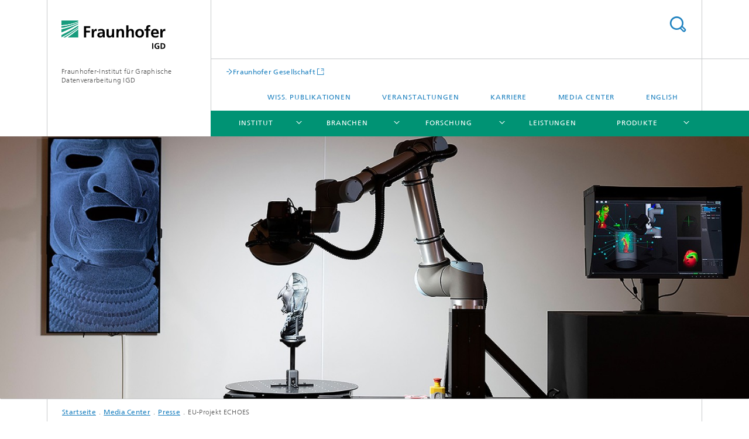

--- FILE ---
content_type: text/html;charset=utf-8
request_url: https://www.igd.fraunhofer.de/de/media-center/presse/mit-digitalen-zwillingen-kollaborativ-herausforderungen-der-kulturbranche-meistern.html
body_size: 28014
content:
<!DOCTYPE html>
<html lang="de" class="">
<head>
    <meta charset="utf-8"/>
    <meta http-equiv="X-UA-Compatible" content="IE=edge"/>
    <meta name="viewport" content="width=device-width, initial-scale=1, user-scalable=yes"/>
    <title>Mit digitalen Zwillingen kollaborativ Herausforderungen der Kulturbranche meistern -  Fraunhofer IGD</title>

    <!-- Avoid annoying toolbar on images in Internet Explorer -->
    <meta http-equiv="imagetoolbar" content="no" />
    <!-- Information for Robots -->
    <meta name="robots" content="noodp,noydir,index,follow" />
    <link rel="alternate" href="https://www.igd.fraunhofer.de/en/media-center/press-releases/collaboratively-mastering-challenges-in-the-cultural-sector-with-digital-twins.html" hreflang="en"/>
    <!-- open graph and twitter share meta data -->
    <meta property="og:title" content="Mit digitalen Zwillingen kollaborativ Herausforderungen der Kulturbranche meistern -  Fraunhofer IGD"/>
    <meta property="og:description" content=""/>
    <meta property="og:url" content="https://www.igd.fraunhofer.de/de/media-center/presse/mit-digitalen-zwillingen-kollaborativ-herausforderungen-der-kulturbranche-meistern.html"/>
    <meta property="og:type" content="website"/>
    <meta property="og:site_name" content="Fraunhofer-Institut für Graphische Datenverarbeitung IGD"/>
        <meta http-equiv="last-modified" content="2024-07-04T07:22:47.763Z" />
	<meta name="pubdate" content="2024-07-04T09:22:47.763+02:00" />
    <meta name="copyright" content="Copyright" />
    <!-- / LEGACY meta tags end -->

    <!--[if !IE]>-->
        <link rel="stylesheet" href="/etc.clientlibs/fraunhofer/ui/website/css/fraunhofer.min.3ed9d7d677cdf827963599044315a9d6.css" type="text/css">
<!--<![endif]-->

    <!--[if gt IE 8]>
    	<![endif]-->

    <!-- HTML5 shim and Respond.js for IE8 support of HTML5 elements and media queries -->
    <!--[if lte IE 8]>
        <link rel="stylesheet" href="/etc.clientlibs/fraunhofer/ui/website/css/lte_ie8.min.css" type="text/css">
<script src="/etc.clientlibs/fraunhofer/ui/website/js/lte_ie8.min.js"></script>
<![endif]-->
    
    <!-- Favorite icon -->
    <link rel="shortcut icon" href="/static/css/fraunhofer/resources/img/favicons/favicon_16x16.ico" type="image/x-icon"/>
	<link rel="apple-touch-icon" sizes="180x180" href="/static/css/fraunhofer/resources/img/favicons/apple-touch-icon_180x180.png">
	<meta name="msapplication-TileColor" content="#ffffff">
	<meta name="msapplication-TileImage" content="/static/css/fraunhofer/resources/img/favicons/mstile-144x144.png">
	<link rel="icon" type="image/png" href="/static/css/fraunhofer/resources/img/favicons/favicon_32x32.png" sizes="32x32">
	<link rel="icon" type="image/png" href="/static/css/fraunhofer/resources/img/favicons/favicon_96x96.png" sizes="96x96">
	<link rel="icon" type="image/svg+xml" href="/static/css/fraunhofer/resources/img/favicons/favicon.svg" sizes="any">
	
    <!-- Platform for Internet Content Selection (PICS) self-rating -->
    <link rel="meta" href="/static/css/fraunhofer/resources/pics.rdf" type="application/rdf+xml" title="PICS labels"/>
    <!-- Open Search -->
    <link rel="search" type="application/opensearchdescription+xml" title="Fraunhofer-Institut für Graphische Datenverarbeitung IGD" href="/de.opensearch.xml"/>
        <meta name="geo.region" content="DE-HE" />
    <meta name="geo.placename" content="Darmstadt" />
    <meta name="geo.position" content="49,87401;8,65993" />
        <meta name="ICBM" content="49,87401, 8,65993" />
    <link rel="alternate" type="application/rss+xml" title="IGD Newsmeldungen" href="https://www.igd.fraunhofer.de/de/rss-news-feed.rss"/>
	<link rel="alternate" type="application/rss+xml" title="Veranstaltungen" href="https://www.igd.fraunhofer.de/de/rss-event-feed.rss"/>
	<link rel="alternate" type="application/rss+xml" title="Pressemeldungen" href="https://www.igd.fraunhofer.de/de/rss-presse-feed.rss"/>
	</head>
<body class="col-3" itemtype="https://schema.org/WebPage" itemscope="itemscope">
    <div class="fhg-wrapper">
        <header>
    <input type="hidden" class="available-languages-servlet-path" data-path="/de/media-center/presse/mit-digitalen-zwillingen-kollaborativ-herausforderungen-der-kulturbranche-meistern/jcr:content.languages.json" />
<div class="fhg-header">
    <div class="fhg-grid">
        <div class="row1">
            <div class="fhg-grid-item fhg-grid-3-2-1-1 section-search">
                <section role="search">
                    <form method="get" action="/de/suche.html" id="search-form" data-suggest-url="/bin/wcm/enterprisesearch/suggest">
                        <div>
                            <input type="hidden" name="_charset_" value="UTF-8" />
                            <input name="numberResults"
                                value="10" type="hidden" />
                            <input name="page" value="1" type="hidden" />

                            <input name="scope" value="IGD" type="hidden"/>
                            <input id="search-query-default-foo" disabled="disabled" value="Suchbegriff" type="hidden"/>
                            <input name="lang" id="search-query-default-foo-hidden" value="de" type="hidden"/>

                            <input type="text" autocomplete="off" name="queryString"
                                id="mit\u002Ddigitalen\u002Dzwillingen\u002Dkollaborativ\u002Dherausforderungen\u002Dder\u002Dkulturbranche\u002DmeisternsearchQuery" class="hasDefault ac_input queryStringContentHeader" maxlength="100"/>

                        </div>
                        <button type="submit">Titel - Suche</button>
                    </form>
                </section>
            </div>

            <div class="fhg-grid-item fhg-grid-1-1-1-1 section-title">
                <a href="/"><div class="logo-heading">
                    	<img class="logo" alt="" title="" src="/content/dam/igd/images/igd.svg"/>
                        Fraunhofer-Institut für Graphische Datenverarbeitung IGD</div>
                </a></div>
        </div>


        <div class="row2">
            <div class="fhg-grid-item fhg-grid-1-1-1-1 section-about text-site-identifier">
                <a href="/">Fraunhofer-Institut für Graphische Datenverarbeitung IGD</a></div>

            <div class="fhg-grid-item fhg-grid-3-2-1-1 section-nav" id="menu">
                <div class="row2-1">

                    <div class="fhg-grid-item section-mainlink">
                        <a href="https://www.fraunhofer.de" class="fhg-arrowed-link" target="_blank">Fraunhofer Gesellschaft</a></div>
                    <div class="fhg-grid-item section-menu-plus">
                        <nav>
                            <ul>
                                <li><a href="/de/publikationen.html">Wiss. Publikationen</a></li>
                                <li><a href="/de/veranstaltungen.html">Veranstaltungen</a></li>
                                <li><a href="/de/karriere.html">Karriere</a></li>
                                <li><a href="/de/media-center.html">Media Center</a></li>
                                <li class="lang"><a href="/en/media-center/press-releases/collaboratively-mastering-challenges-in-the-cultural-sector-with-digital-twins.html">English</a></li>
                                        </ul>
                        </nav>
                    </div>
                </div>

                <div class="nav-fhg" id="nav"><div class="section-menu">
        <nav>
            <ul class="fhg-mainmenu">
            <li class="lvl-1 ">
	                <span class="navigable"><a href="/de/institut.html">Institut</a></span>
	                        <div class="submenu">
	                        	<span class="btn close">[X]</span>
	                        	<span class="mainmenu-title follow-link"><a href="/de/institut.html">Institut</a></span>
	                            <ul>
	                                <li class="lvl-2">
                                            <a href="/de/institut/visual-computing-report.html">Visual Computing Report</a></li>
	                                </ul>
	                        </div>
	                    </li>
			<li class="lvl-1 ">
	                <span class="navigable"><a href="/de/branchen.html">Branchen</a></span>
	                        <div class="submenu">
	                        	<span class="btn close">[X]</span>
	                        	<span class="mainmenu-title follow-link"><a href="/de/branchen.html">Branchen</a></span>
	                            <ul>
	                                <li class="lvl-2 is-expandable">
                                            <span class="follow-link navigable"><a href="/de/branchen/manufacturing-and-mobility.html">Manufacturing and Mobility</a></span>

		                                            <ul>
		                                                <li class="lvl-3">
		                                                        <a href="/de/branchen/manufacturing-and-mobility/publikationen.html">Publikationen</a></li>
		                                                <li class="lvl-3">
		                                                        <a href="/de/branchen/manufacturing-and-mobility/schnelle-numerische-simulation-cae.html">Schnelle numerische Simulation (CAE)</a></li>
		                                                <li class="lvl-3">
		                                                        <a href="/de/branchen/manufacturing-and-mobility/computer-aided-design-cad-und-3d-druck-mit-multimaterial.html">Computer-Aided Design (CAD) und 3D-Druck mit Multimaterial</a></li>
		                                                <li class="lvl-3">
		                                                        <a href="/de/branchen/manufacturing-and-mobility/intelligente-unterstuetzung-von-fachkraeften-mittels-extended-reality.html">Intelligente Unterstützung von Fachkräften mittels Extended Reality</a></li>
		                                                <li class="lvl-3">
		                                                        <a href="/de/branchen/manufacturing-and-mobility/visuelle-inspektion.html">Visuelle Inspektion</a></li>
		                                                <li class="lvl-3">
		                                                        <a href="/de/branchen/manufacturing-and-mobility/interaktive-entscheidungsunterstuetzung-mit-visual-data-analytics.html">Interaktive Entscheidungsunterstützung mit Visual Data Analytics</a></li>
		                                                </ul>
                                                </li>
	                                <li class="lvl-2 is-expandable">
                                            <span class="follow-link navigable"><a href="/de/branchen/gesundheit.html">Gesundheit und Pflege</a></span>

		                                            <ul>
		                                                <li class="lvl-3">
		                                                        <a href="/de/branchen/gesundheit/bildanalyse-bei-entzuendlichen-krankheiten.html">Bildanalyse bei entzündlichen Krankheiten</a></li>
		                                                <li class="lvl-3">
		                                                        <a href="/de/branchen/gesundheit/machine-learning-gestuetzte-bildanalyse-der-nasenscheidewand.html">Machine-Learning-gestützte Bildanalyse der Nasenscheidewand</a></li>
		                                                <li class="lvl-3">
		                                                        <a href="/de/branchen/gesundheit/massgeschneiderte-loesungen-durch-multimodale-datenanalyse.html">Maßgeschneiderte Lösungen durch Multimodale Datenanalyse</a></li>
		                                                <li class="lvl-3">
		                                                        <a href="/de/branchen/gesundheit/kohortenanalyse.html">Kohortenanalyse</a></li>
		                                                <li class="lvl-3">
		                                                        <a href="/de/branchen/gesundheit/digitalisierung-in-der-pflege.html">Digitalisierung in der Pflege</a></li>
		                                                <li class="lvl-3">
		                                                        <a href="/de/branchen/gesundheit/vitaldatenanalyse.html">Vitaldatenanalyse</a></li>
		                                                <li class="lvl-3">
		                                                        <a href="/de/branchen/gesundheit/medical-avatar.html">Medical Avatar</a></li>
		                                                <li class="lvl-3">
		                                                        <a href="/de/branchen/gesundheit/entscheidungsunterstuetzung-fuer-medizinische-experten.html">Entscheidungsunterstützung für Medizinische Experten</a></li>
		                                                </ul>
                                                </li>
	                                <li class="lvl-2 is-expandable">
                                            <span class="follow-link navigable"><a href="/de/branchen/infrastruktur-und-public-services.html">Infrastruktur und Public Services</a></span>

		                                            <ul>
		                                                <li class="lvl-3">
		                                                        <span class="navigable"><a href="/de/branchen/infrastruktur-und-public-services/infrastruktur.html">Infrastruktur</a></span>
		
		                                                                <ul>
		                                                                    <li class="lvl-4">
		                                                                            <a href="/de/branchen/infrastruktur-und-public-services/infrastruktur/cloud-computing-und-geodaten.html">Cloud Computing und Geodaten</a></li>
		                                                                    <li class="lvl-4">
		                                                                            <a href="/de/branchen/infrastruktur-und-public-services/infrastruktur/verarbeitung-grosser-datenmengen.html">Verarbeitung großer Datenmengen</a></li>
		                                                                    <li class="lvl-4">
		                                                                            <a href="/de/branchen/infrastruktur-und-public-services/infrastruktur/ml-fuer-die-bild-und-punktwolkenanalyse.html">ML für die Bild- und Punktwolkenanalyse im Geo- und Umweltbereich</a></li>
		                                                                    <li class="lvl-4">
		                                                                            <a href="/de/branchen/infrastruktur-und-public-services/infrastruktur/visualisierungen-fuer-den-digitalen-zwilling.html">Visualisierungen für den Digitalen Zwilling</a></li>
		                                                                    <li class="lvl-4">
		                                                                            <a href="/de/branchen/infrastruktur-und-public-services/infrastruktur/bau-dns.html">Bau-DNS</a></li>
		                                                                    <li class="lvl-4">
		                                                                            <a href="/de/branchen/infrastruktur-und-public-services/infrastruktur/wohnraumpotenziale-systematisch-erfassen-und-nutzbar-machen.html">Wohnraumpotenziale systematisch erfassen und nutzbar machen</a></li>
		                                                                    </ul>
		                                                            </li>
		                                                </ul>
                                                </li>
	                                <li class="lvl-2 is-expandable">
                                            <span class="follow-link navigable"><a href="/de/branchen/maritime-wirtschaft.html">Maritime Wirtschaft</a></span>

		                                            <ul>
		                                                <li class="lvl-3">
		                                                        <a href="/de/branchen/maritime-wirtschaft/dynamicport.html">DynamicPort</a></li>
		                                                <li class="lvl-3">
		                                                        <a href="/de/branchen/maritime-wirtschaft/uniport-4-0.html">UniPort 4.0</a></li>
		                                                <li class="lvl-3">
		                                                        <a href="/de/branchen/maritime-wirtschaft/miro-base.html">MiRo-Base</a></li>
		                                                <li class="lvl-3">
		                                                        <a href="/de/branchen/maritime-wirtschaft/meerforellen-analyzer-annotator.html">Meerforellen Analyzer & Annotator</a></li>
		                                                <li class="lvl-3">
		                                                        <a href="/de/branchen/maritime-wirtschaft/planc-1-automatische-analyse-von-phytoplankton-in-mikroskopieaufnahmen-mittels-ki.html">PLANC 1 - Automatische Analyse von Phytoplankton in Mikroskopieaufnahmen mittels künstlicher Intelligenz</a></li>
		                                                <li class="lvl-3">
		                                                        <a href="/de/branchen/maritime-wirtschaft/planc-2-automatische-analyse-von-zooplankton-in-mikroskopieaufnahmen-mittels-ki.html">PLANC 2 - Automatische Analyse von Zooplankton in Mikroskopieaufnahmen mittels künstlicher Intelligenz</a></li>
		                                                <li class="lvl-3">
		                                                        <span class="navigable"><a href="/de/branchen/maritime-wirtschaft/digital-ocean-lab.html">Digital Ocean Lab</a></span>
		
		                                                                <ul>
		                                                                    <li class="lvl-4">
		                                                                            <a href="/de/branchen/maritime-wirtschaft/digital-ocean-lab/Kalibrierbereich.html">Kalibrierbereich</a></li>
		                                                                    <li class="lvl-4">
		                                                                            <a href="/de/branchen/maritime-wirtschaft/digital-ocean-lab/Systeme-zur-Umweltdatenerfassung-im-Digital-Ocean-Lab.html">Systeme zur Umweltdatenerfassung im Digital Ocean Lab</a></li>
		                                                                    <li class="lvl-4">
		                                                                            <a href="/de/branchen/maritime-wirtschaft/digital-ocean-lab/high-resolution-rotv.html">High resolution ROTV</a></li>
		                                                                    <li class="lvl-4">
		                                                                            <a href="/de/branchen/maritime-wirtschaft/digital-ocean-lab/Inspektionsklasse-ROV-und-kompakte-ROTV.html">Inspektionsklasse-ROV und kompakte ROTV</a></li>
		                                                                    <li class="lvl-4">
		                                                                            <a href="/de/branchen/maritime-wirtschaft/digital-ocean-lab/Maritime-Ueberwachung.html">Maritime Überwachung</a></li>
		                                                                    <li class="lvl-4">
		                                                                            <a href="/de/branchen/maritime-wirtschaft/digital-ocean-lab/ODAS-die-Plattform-fuer-intelligente-Meeresueberwachung-und-Datenanalyse.html">ODAS – die Plattform für intelligente Meeresüberwachung und Datenanalyse</a></li>
		                                                                    <li class="lvl-4">
		                                                                            <a href="/de/branchen/maritime-wirtschaft/digital-ocean-lab/uebersicht-Vermessungstechnologien.html">Übersicht Vermessungstechnologien</a></li>
		                                                                    <li class="lvl-4">
		                                                                            <a href="/de/branchen/maritime-wirtschaft/digital-ocean-lab/uxo-garten.html">UXO-Garten</a></li>
		                                                                    </ul>
		                                                            </li>
		                                                </ul>
                                                </li>
	                                <li class="lvl-2 is-expandable">
                                            <span class="follow-link navigable"><a href="/de/branchen/biooekonomie.html">Bioökonomie</a></span>

		                                            <ul>
		                                                <li class="lvl-3">
		                                                        <span class="navigable"><a href="/de/branchen/biooekonomie/smart-farming.html">Smart Farming</a></span>
		
		                                                                <ul>
		                                                                    <li class="lvl-4">
		                                                                            <a href="/de/branchen/biooekonomie/smart-farming/livestock.html">Livestock</a></li>
		                                                                    <li class="lvl-4">
		                                                                            <a href="/de/branchen/biooekonomie/smart-farming/crop.html">Crop</a></li>
		                                                                    <li class="lvl-4">
		                                                                            <a href="/de/branchen/biooekonomie/smart-farming/moor-wiedervernaessung.html">Moor-Wiedervernässung</a></li>
		                                                                    <li class="lvl-4">
		                                                                            <a href="/de/branchen/biooekonomie/smart-farming/fraunhofer-agriai-club.html">Fraunhofer AgriAI-Club</a></li>
		                                                                    <li class="lvl-4">
		                                                                            <a href="/de/branchen/biooekonomie/smart-farming/innovations-gut-von-thuenen.html">Innovations-Gut von Thünen</a></li>
		                                                                    <li class="lvl-4">
		                                                                            <a href="/de/branchen/biooekonomie/smart-farming/technische-due-diligence.html">Technische Due Diligence</a></li>
		                                                                    </ul>
		                                                            </li>
		                                                </ul>
                                                </li>
	                                </ul>
	                        </div>
	                    </li>
			<li class="lvl-1 ">
	                <span class="navigable"><a href="/de/forschung.html">Forschung</a></span>
	                        <div class="submenu">
	                        	<span class="btn close">[X]</span>
	                        	<span class="mainmenu-title follow-link"><a href="/de/forschung.html">Forschung</a></span>
	                            <ul>
	                                <li class="lvl-2 is-expandable">
                                            <span class="follow-link navigable"><a href="/de/forschung/kernkompetenzen.html">Kernkompetenzen</a></span>

		                                            <ul>
		                                                <li class="lvl-3">
		                                                        <span class="navigable"><a href="/de/forschung/kernkompetenzen/biometrie.html">Biometrie</a></span>
		
		                                                                <ul>
		                                                                    <li class="lvl-4">
		                                                                            <a href="/de/forschung/kernkompetenzen/biometrie/facemorphing---interview-mit-biometrie-experten.html">Facemorphing - Interview mit Biometrie-Experten</a></li>
		                                                                    </ul>
		                                                            </li>
		                                                <li class="lvl-3">
		                                                        <span class="navigable"><a href="/de/forschung/kernkompetenzen/virtual-augmented-extended-reality.html">Virtual, Augemented & Extended Reality</a></span>
		
		                                                                <ul>
		                                                                    <li class="lvl-4">
		                                                                            <a href="/de/forschung/kernkompetenzen/virtual-augmented-extended-reality/fraunhofer-plattform-fuer-energieeffizientes-foederiertes-lernen.html">Fraunhofer-Plattform für energieeffizientes föderiertes Lernen</a></li>
		                                                                    </ul>
		                                                            </li>
		                                                <li class="lvl-3">
		                                                        <a href="/de/forschung/kernkompetenzen/interaktive-visuelle-entscheidungsunterstuetzung.html">Interaktive, visuelle Entscheidungsunterstützung</a></li>
		                                                <li class="lvl-3">
		                                                        <a href="/de/forschung/kernkompetenzen/angewandtes-quantencomputing.html">Angewandtes Quantencomputing</a></li>
		                                                </ul>
                                                </li>
	                                <li class="lvl-2">
                                            <a href="/de/forschung/oeffentliche-projekte.html">Öffentliche Projekte</a></li>
	                                </ul>
	                        </div>
	                    </li>
			<li class="lvl-1  showInHeader">
	                <span class="navigable"><a href="/de/media-center.html">Media Center</a></span>
	                        <div class="submenu">
	                        	<span class="btn close">[X]</span>
	                        	<span class="mainmenu-title follow-link"><a href="/de/media-center.html">Media Center</a></span>
	                            <ul>
	                                <li class="lvl-2 is-expandable">
                                            <span class="follow-link navigable"><a href="/de/media-center/aktuelles.html">Aktuelles</a></span>

		                                            <ul>
		                                                <li class="lvl-3">
		                                                        <a href="/de/media-center/aktuelles/-computer-graphics-night-2021-preistraeger.html"> Computer Graphics Night 2021 – Preisträger </a></li>
		                                                <li class="lvl-3">
		                                                        <a href="/de/media-center/aktuelles/automatic-model-based-teeth-segmentation--numbering-and-3-d-reco.html">Automatic model-based teeth segmentation, numbering and 3-D reconstruction using routinely collected images</a></li>
		                                                <li class="lvl-3">
		                                                        <a href="/de/media-center/aktuelles/go-visual--digitale-trends-im-betrieblichen-gesundheitsmanagemen.html">Go-Visual: Digitale Trends im betrieblichen Gesundheitsmanagement</a></li>
		                                                <li class="lvl-3">
		                                                        <a href="/de/media-center/aktuelles/ein-stelldichein-der-unterwassertechnologie.html">Ein Stelldichein der Unterwassertechnologie</a></li>
		                                                <li class="lvl-3">
		                                                        <a href="/de/media-center/aktuelles/extending-the-design-space-of-assistive-flexible-smart-env.html">Extending the Design Space of Assistive Flexible Smart Environment Applications</a></li>
		                                                <li class="lvl-3">
		                                                        <a href="/de/media-center/aktuelles/machinelearning-und-digitalisierung---gelingt-so-eine-nachhaltig.html">Machinelearning und Digitalisierung – Gelingt so eine nachhaltige Entwicklung?</a></li>
		                                                <li class="lvl-3">
		                                                        <a href="/de/media-center/aktuelles/automation-for-camera-only-6d-object-detection.html">Automation for camera-only 6D object detection</a></li>
		                                                <li class="lvl-3">
		                                                        <a href="/de/media-center/aktuelles/mitigating-soft-biometric-driven-bias-and-privacy-concerns-in-fa.html">Mitigating Soft-Biometric Driven Bias and Privacy Concerns in Face Recognition Systems</a></li>
		                                                <li class="lvl-3">
		                                                        <a href="/de/media-center/aktuelles/workshop--offene-plattformloesungen-fuer-aktives-und-gesundes-al.html">Workshop: Offene Plattformlösungen für aktives und gesundes Altern</a></li>
		                                                <li class="lvl-3">
		                                                        <a href="/de/media-center/aktuelles/ocean-technology-campus-rostock-wird-als-zukunftscluster-ausgeze.html">Ocean Technology Campus Rostock wird als Zukunftscluster ausgezeichnet</a></li>
		                                                <li class="lvl-3">
		                                                        <a href="/de/media-center/aktuelles/arjan-kuijper-erneut-secretary-of-the-executive-committee-of-the.html">Arjan Kuijper erneut Secretary of the Executive Committee of the IAPR</a></li>
		                                                <li class="lvl-3">
		                                                        <a href="/de/media-center/aktuelles/computer-graphics-night-2020---preistraeger.html">Computer Graphics Night 2020 – Preisträger</a></li>
		                                                <li class="lvl-3">
		                                                        <a href="/de/media-center/aktuelles/sensor-applications-for-human-activity-recognition-in-smart-envi.html">Sensor Applications for Human Activity Recognition in Smart Environment</a></li>
		                                                <li class="lvl-3">
		                                                        <a href="/de/media-center/aktuelles/volumetrische-subdivision-fuer-eine-effiziente-integrierte-model.html">Volumetrische Subdivision für eine effiziente integrierte Modellierung und Simulation</a></li>
		                                                <li class="lvl-3">
		                                                        <a href="/de/media-center/aktuelles/funktionieren-biometrische-systeme-noch-trotz-maske-tragens-.html">Funktionieren biometrische Systeme noch trotz Maske-Tragens?</a></li>
		                                                <li class="lvl-3">
		                                                        <a href="/de/media-center/aktuelles/umfrage--biometrische-erkennungssysteme---nutzen-und-hemmnisse-i.html">Umfrage: Biometrische Erkennungssysteme - Nutzen und Hemmnisse im Verbraucheralltag</a></li>
		                                                <li class="lvl-3">
		                                                        <a href="/de/media-center/aktuelles/vision-des-ocean-technology-campus-rostock-mit-anwendern-geschae.html">Vision des Ocean Technology Campus Rostock mit Anwendern geschärft</a></li>
		                                                <li class="lvl-3">
		                                                        <a href="/de/media-center/aktuelles/passfotos-nur-noch-digital.html">Passfotos nur noch digital</a></li>
		                                                <li class="lvl-3">
		                                                        <a href="/de/media-center/aktuelles/individuelle-behandlung-von-chronisch-entzuendlichen-darmerkrank.html">Individuelle Behandlung von chronisch-entzündlichen Darmerkrankungen</a></li>
		                                                <li class="lvl-3">
		                                                        <a href="/de/media-center/aktuelles/covid-19---f-e-am-fraunhofer-igd.html">Covid-19 – F&E am Fraunhofer IGD</a></li>
		                                                <li class="lvl-3">
		                                                        <a href="/de/media-center/aktuelles/ocean-technology-campus--es-geht-voran-im-fischereihafen.html">Ocean Technology Campus: Es geht voran im Fischereihafen</a></li>
		                                                <li class="lvl-3">
		                                                        <a href="/de/media-center/aktuelles/festkolloquium-fuer-heidrun-schumann.html">Festkolloquium für Heidrun Schumann</a></li>
		                                                <li class="lvl-3">
		                                                        <a href="/de/media-center/aktuelles/ocean-technology-campus--otc--finalist-bei-bundesweitem-ideenwet.html">Ocean Technology Campus (OTC) Finalist bei bundesweitem Ideenwettbewerb</a></li>
		                                                <li class="lvl-3">
		                                                        <a href="/de/media-center/aktuelles/jugend-forscht-hessen-sued-2020---gewinner.html">Jugend forscht Hessen-Süd 2020 - Gewinner</a></li>
		                                                <li class="lvl-3">
		                                                        <a href="/de/media-center/aktuelles/ambient-intelligence---praxisnahe-forschung-am-fraunhofer-igd.html">Ambient Intelligence – praxisnahe Forschung am Fraunhofer IGD</a></li>
		                                                <li class="lvl-3">
		                                                        <a href="/de/media-center/aktuelles/additive-fertigung---fokus-kunststoff.html">Additive Fertigung - Fokus Kunststoff</a></li>
		                                                <li class="lvl-3">
		                                                        <a href="/de/media-center/aktuelles/lebhafte-diskussionen-zur-digitalen-zukunft-hessens.html">Lebhafte Diskussionen zur digitalen Zukunft Hessens</a></li>
		                                                <li class="lvl-3">
		                                                        <a href="/de/media-center/aktuelles/immersive-training-auf-der-learntec-2020.html">Immersive Training auf der LEARNTEC 2020</a></li>
		                                                <li class="lvl-3">
		                                                        <a href="/de/media-center/aktuelles/die-digitalisierungsstrategien-des-landes-hessen.html">Die Digitalisierungsstrategien des Landes Hessen 2020+</a></li>
		                                                <li class="lvl-3">
		                                                        <a href="/de/media-center/aktuelles/passbilder-nur-noch-im-meldeamt--morphing-faelschungen-setzen-be.html">Passbilder nur noch im Meldeamt? Morphing-Fälschungen setzen Behörden unter Druck</a></li>
		                                                <li class="lvl-3">
		                                                        <a href="/de/media-center/aktuelles/golden-globes-2020---fraunhofer-software-cuttlefish-hat-ueber-10.html">Golden Globes 2020 - Fraunhofer-Software Cuttlefish hat über 106.000 Gesichter produziert</a></li>
		                                                <li class="lvl-3">
		                                                        <a href="/de/media-center/aktuelles/computer-graphik-abend-2019---preistraeger.html">Computer Graphik Abend 2019 – Preisträger</a></li>
		                                                <li class="lvl-3">
		                                                        <a href="/de/media-center/aktuelles/nord---digitalkongress-in-rostock.html">NØRD – Digitalkongress in Rostock</a></li>
		                                                <li class="lvl-3">
		                                                        <a href="/de/media-center/aktuelles/veranstaltungsmarathon---go-visual-und-machine-hand-anwendertag.html">Veranstaltungsmarathon – Go-Visual und Machine@Hand Anwendertag</a></li>
		                                                <li class="lvl-3">
		                                                        <a href="/de/media-center/aktuelles/muell-aus-der-warnow-fischen-mit-vr.html">Müll aus der Warnow fischen mit VR</a></li>
		                                                <li class="lvl-3">
		                                                        <a href="/de/media-center/aktuelles/angewandte-cybersicherheit-auf-der-it-sa-2019.html">Angewandte Cybersicherheit auf der it-sa 2019</a></li>
		                                                <li class="lvl-3">
		                                                        <a href="/de/media-center/aktuelles/ehrenpromotion-prof--dieter-w--fellner.html">Ehrenpromotion Prof. Dieter W. Fellner</a></li>
		                                                <li class="lvl-3">
		                                                        <a href="/de/media-center/aktuelles/kurzmeldungen-archiv.html">Kurzmeldungen-Archiv</a></li>
		                                                <li class="lvl-3">
		                                                        <a href="/de/media-center/aktuelles/prof--uwe-von-lukas-in-den--mv-kooperationsrat-demokratischer-os.html">Prof. Uwe von Lukas in den »MV Kooperationsrat demokratischer Ostseeraum« berufen</a></li>
		                                                <li class="lvl-3">
		                                                        <a href="/de/media-center/aktuelles/dissertation-award--naser-damer-gewuerdigt.html">Dissertation Award: Naser Damer gewürdigt</a></li>
		                                                <li class="lvl-3">
		                                                        <a href="/de/media-center/aktuelles/fabricating-beauty--the-art-and-science-of-graphical-3d-printing.html">Fabricating Beauty: The Art and Science of Graphical 3D Printing</a></li>
		                                                <li class="lvl-3">
		                                                        <a href="/de/media-center/aktuelles/18th-international-conference-of-the-biometrics-special-interest.html">18th International Conference of the Biometrics Special Interest Group (BIOSIG 2019)</a></li>
		                                                <li class="lvl-3">
		                                                        <a href="/de/media-center/aktuelles/an-deck-der-ms-wissenschaft--kuenstliche-intelligenz-im-dialog.html">An Deck der MS Wissenschaft: Künstliche Intelligenz im Dialog</a></li>
		                                                <li class="lvl-3">
		                                                        <a href="/de/media-center/aktuelles/sonderausstellung-java-gold--digitalisierung-durch-den-cultarm3d.html">Sonderausstellung Java Gold: Digitalisierung durch den CultArm3D-P</a></li>
		                                                <li class="lvl-3">
		                                                        <a href="/de/media-center/aktuelles/machine-hand-auf-der-abschlusskonferenz-in-berlin.html">Machine@Hand auf der Abschlusskonferenz in Berlin</a></li>
		                                                <li class="lvl-3">
		                                                        <a href="/de/media-center/aktuelles/mobile-digitalisierung-von-kulturgut.html">Mobile Digitalisierung von Kulturgut</a></li>
		                                                <li class="lvl-3">
		                                                        <a href="/de/media-center/aktuelles/efficient-and-high-performing-biometrics--towards-enabling-recog.html">Efficient and High Performing Biometrics: Towards Enabling Recognition in Embedded Domains</a></li>
		                                                <li class="lvl-3">
		                                                        <a href="/de/media-center/aktuelles/prof--dieter-w--fellner--von-der-realitaet-in-die-virtualitaet-u.html">Prof. Dieter W. Fellner: Von der Realität in die Virtualität und wieder zurück in die Realität</a></li>
		                                                <li class="lvl-3">
		                                                        <a href="/de/media-center/aktuelles/shape-modeling-international--smi--2019.html">Shape Modeling International (SMI) 2019</a></li>
		                                                <li class="lvl-3">
		                                                        <a href="/de/media-center/aktuelles/kuenstliche-intelligenz-noch-intelligenter.html">Künstliche Intelligenz noch intelligenter</a></li>
		                                                <li class="lvl-3">
		                                                        <a href="/de/media-center/aktuelles/darmstadt-konferenz.html">Darmstadt Konferenz</a></li>
		                                                <li class="lvl-3">
		                                                        <a href="/de/media-center/aktuelles/e-learning--anwendung-austausch-ausblick.html">E-Learning: Anwendung-Austausch-Ausblick</a></li>
		                                                <li class="lvl-3">
		                                                        <a href="/de/media-center/aktuelles/eurova---10-jahre-visual-analytics.html">EuroVA - 10 Jahre Visual Analytics</a></li>
		                                                <li class="lvl-3">
		                                                        <a href="/de/media-center/aktuelles/crisp-wissenschaftler-platzieren-6-paper-auf-der-icb-2019.html">CRISP-Wissenschaftler platzieren 6 Paper auf der ICB 2019</a></li>
		                                                <li class="lvl-3">
		                                                        <a href="/de/media-center/aktuelles/portugals-wissenschaftsminister-besucht-rostock.html">Portugals Wissenschaftsminister besucht Rostock</a></li>
		                                                <li class="lvl-3">
		                                                        <a href="/de/media-center/aktuelles/go-3d-in-rostock---call-for-papers-endet-bald.html">Go-3D in Rostock – Call for Papers endet bald</a></li>
		                                                <li class="lvl-3">
		                                                        <a href="/de/media-center/aktuelles/lange-nacht-der-wissenschaften-in-rostock.html">Lange Nacht der Wissenschaften in Rostock</a></li>
		                                                <li class="lvl-3">
		                                                        <a href="/de/media-center/aktuelles/evaluierung-des-cultarm3d-p-an-der-j--paul-getty-stiftung.html">Evaluierung des CultArm3D-P an der J. Paul Getty Stiftung</a></li>
		                                                <li class="lvl-3">
		                                                        <a href="/de/media-center/aktuelles/iwoar-2019---call-for-papers.html">iWOAR 2019 – Call for Papers</a></li>
		                                                <li class="lvl-3">
		                                                        <a href="/de/media-center/aktuelles/optimal-spatial-registration-of-slam-for-augmented-reality.html">Optimal Spatial Registration of SLAM for Augmented Reality</a></li>
		                                                <li class="lvl-3">
		                                                        <a href="/de/media-center/aktuelles/festkolloquium.html">Festkolloquium</a></li>
		                                                <li class="lvl-3">
		                                                        <a href="/de/media-center/aktuelles/gmt---meet-the-members.html">GMT - Meet the Members</a></li>
		                                                <li class="lvl-3">
		                                                        <a href="/de/media-center/aktuelles/hugo-geiger-preis-fuer-max-limper.html">Hugo-Geiger-Preis für Max Limper</a></li>
		                                                <li class="lvl-3">
		                                                        <a href="/de/media-center/aktuelles/jugend-forscht-hessen-sued---die-gewinner.html">Jugend forscht Hessen-Süd – die Gewinner</a></li>
		                                                <li class="lvl-3">
		                                                        <a href="/de/media-center/aktuelles/feld-forschung.html">Feld-Forschung</a></li>
		                                                <li class="lvl-3">
		                                                        <a href="/de/media-center/aktuelles/ambient-intelligence---heute-schon-an-morgen-forschen.html">Ambient Intelligence – heute schon an morgen forschen</a></li>
		                                                <li class="lvl-3">
		                                                        <a href="/de/media-center/aktuelles/auf-den-fisch-gekommen.html">Auf den Fisch gekommen</a></li>
		                                                <li class="lvl-3">
		                                                        <a href="/de/media-center/aktuelles/wir-brauchen-ihre-unterstuetzung-.html">Wir brauchen Ihre Unterstützung!</a></li>
		                                                <li class="lvl-3">
		                                                        <a href="/de/media-center/aktuelles/hr-excellence-award-2018.html">HR Excellence Award 2018</a></li>
		                                                <li class="lvl-3">
		                                                        <a href="/de/media-center/aktuelles/vollautomatische-3d-workflows-begeistern-darmstadt.html">Vollautomatische 3D-Workflows begeistern Darmstadt</a></li>
		                                                <li class="lvl-3">
		                                                        <a href="/de/media-center/aktuelles/computer-graphik-abend-2018.html">Computer Graphik Abend 2018</a></li>
		                                                <li class="lvl-3">
		                                                        <a href="/de/media-center/aktuelles/simulation-der-neuesten-generation.html">Simulation der neuesten Generation</a></li>
		                                                <li class="lvl-3">
		                                                        <a href="/de/media-center/aktuelles/ob-ar-oder-ki---bundestagsabgeordnete-mannes-am-fraunhofer-igd.html">Ob AR oder KI - Bundestagsabgeordnete Mannes am Fraunhofer IGD</a></li>
		                                                <li class="lvl-3">
		                                                        <a href="/de/media-center/aktuelles/zukunft-der-maritimen-forschung-in-mv.html">Zukunft der maritimen Forschung in MV</a></li>
		                                                <li class="lvl-3">
		                                                        <a href="/de/media-center/aktuelles/aussenministerin-baerbock-informiert-sich-in-rostock-ueber-die-a.html">Außenministerin Baerbock informiert sich in Rostock über die Auswirkungen von Munitionsaltlasten im Meer</a></li>
		                                                <li class="lvl-3">
		                                                        <a href="/de/media-center/aktuelles/arjan-kuijper-zum-president-of-the-executive-committee-of-the-iapr-gewaehlt.html">Arjan Kuijper zum President of the Executive Committee of the IAPR gewählt</a></li>
		                                                <li class="lvl-3">
		                                                        <a href="/de/media-center/aktuelles/winners-of-the-16th-european-biometrics-max-snijder--research--a.html">Gewinner des 16th European Biometrics Max Snijder, Research, and Industry Awards</a></li>
		                                                <li class="lvl-3">
		                                                        <a href="/de/media-center/aktuelles/eugen-muench-preis-2022-geht-an-marian-haescher.html">Eugen Münch-Preis 2022 geht an Marian Haescher</a></li>
		                                                <li class="lvl-3">
		                                                        <a href="/de/media-center/aktuelles/computer-graphics-night-2022-preistraeger.html"> Computer Graphics Night 2022 – Preisträger </a></li>
		                                                <li class="lvl-3">
		                                                        <a href="/de/media-center/aktuelles/passive-electric-field-sensing-for-ubiquitous-and-environmental-.html">Passive Electric Field Sensing for Ubiquitous and Environmental Perception</a></li>
		                                                <li class="lvl-3">
		                                                        <a href="/de/media-center/aktuelles/jugend-forscht-hessen-sued-2023-gewinner.html">Jugend forscht Hessen-Süd 2023 - Gewinner</a></li>
		                                                <li class="lvl-3">
		                                                        <a href="/de/media-center/aktuelles/prof-dr-fellner-in-den-hessischen-zukunftsrat-wirtschaft-berufen.html">Prof. Dr. Fellner in den »Hessischen Zukunftsrat Wirtschaft« berufen</a></li>
		                                                <li class="lvl-3">
		                                                        <a href="/de/media-center/aktuelles/threedy-gewinnt-den-fraunhofer-gruenderpreis-2022.html">Threedy gewinnt den Fraunhofer Gründerpreis 2022</a></li>
		                                                <li class="lvl-3">
		                                                        <a href="/de/media-center/aktuelles/boosting-the-generalizability-and-fairness-of-presentation-attac.html">Boosting the Generalizability and Fairness of Presentation Attack Detection</a></li>
		                                                <li class="lvl-3">
		                                                        <a href="/de/media-center/aktuelles/medizin-der-zukunft--kuenstliche-intelligenz-und-neue-technologien.html">Medizin der Zukunft: Künstliche Intelligenz und neue Technologien </a></li>
		                                                <li class="lvl-3">
		                                                        <a href="/de/media-center/aktuelles/maritimer-zukunftsbeirat-fuer-mecklenburg-vorpommern.html">„Maritimer Zukunftsbeirat“ für Mecklenburg-Vorpommern offiziell gegründet</a></li>
		                                                <li class="lvl-3">
		                                                        <a href="/de/media-center/aktuelles/ehealth-kongress-rhein-main-und-hessen-2023.html">eHealth-Kongress Rhein-Main und Hessen 2023</a></li>
		                                                <li class="lvl-3">
		                                                        <a href="/de/media-center/aktuelles/institutsleiter-prof-dr-dieter-w-fellner-als-gi-fellow-ausgezeichnet.html">Institutsleiter Prof. Dr. Dieter W. Fellner als GI-Fellow ausgezeichnet</a></li>
		                                                <li class="lvl-3">
		                                                        <a href="/de/media-center/aktuelles/workshop-zwischen-fraunhofer-igd-und-universitaetsmedizin-rostock.html">Workshop über HealthTech zwischen Fraunhofer IGD und Universitätsmedizin Rostock</a></li>
		                                                <li class="lvl-3">
		                                                        <a href="/de/media-center/aktuelles/institutsleiter-prof--fellner-wird-acatech-mitglied.html">Institutsleiter Prof. Fellner wird acatech-Mitglied</a></li>
		                                                <li class="lvl-3">
		                                                        <a href="/de/media-center/aktuelles/computer-graphics-night-2023-preistraeger.html">Computer Graphics Night 2023 – Preisträger </a></li>
		                                                <li class="lvl-3">
		                                                        <a href="/de/media-center/aktuelles/image-classification-of-high-variant-objects-in-fast-industrial-applications.html">Image Classification of High Variant Objects in Fast Industrial Applications</a></li>
		                                                <li class="lvl-3">
		                                                        <a href="/de/media-center/aktuelles/deep-learning-for-characterizing-full-color-3d-printers.html">Deep learning for characterizing full-color 3D printers: accuracy, robustness, and data-efficiency</a></li>
		                                                <li class="lvl-3">
		                                                        <a href="/de/media-center/aktuelles/of-plants-and-pixels--leveraging-biological-priors-for-ecological-data-analysis-when-generic-methods-fall-short.html">Of Plants and Pixels: Leveraging Biological Priors for Ecological Data Analysis When Generic Methods Fall Short</a></li>
		                                                <li class="lvl-3">
		                                                        <a href="/de/media-center/aktuelles/the-impact-of-cross-polarization-on-rgb-imaging-color-calibration-and-accuracy.html">The Impact of Cross-Polarization on RGB Imaging, Color Calibration and Accuracy</a></li>
		                                                <li class="lvl-3">
		                                                        <a href="/de/media-center/aktuelles/jugend-forscht-hessen-sued---gewinner.html">Jugend forscht Hessen-Süd - Gewinner</a></li>
		                                                <li class="lvl-3">
		                                                        <a href="/de/media-center/aktuelles/industrieller-3d-spezialist-threedy-sichert-sich-10-4-millionen-dollar.html">Industrieller 3D Spezialist Threedy sichert sich 10,4 Millionen Dollar in der jüngsten Serie A Investitionsrunde</a></li>
		                                                <li class="lvl-3">
		                                                        <a href="/de/media-center/aktuelles/q-beyond-und-fraunhofer-igd-schliessen-kooperation-fuer-data-int.html">q.beyond und Fraunhofer IGD schließen Kooperation für Data Intelligence</a></li>
		                                                <li class="lvl-3">
		                                                        <a href="/de/media-center/aktuelles/visual-analysis-for-multi-attribute-choice.html">Visual Analysis for Multi-Attribute Choice</a></li>
		                                                <li class="lvl-3">
		                                                        <a href="/de/media-center/aktuelles/improving-the-efficiency-of-point-cloud-data-management.html">Improving the efficiency of point cloud data management</a></li>
		                                                <li class="lvl-3">
		                                                        <a href="/de/media-center/aktuelles/michel-kraemer-und-paul-hermann-erhalten-preis-fuer-die-beste-vorlesung.html">Michel Krämer und Paul Hermann erhalten Preis für die beste Vorlesung</a></li>
		                                                <li class="lvl-3">
		                                                        <a href="/de/media-center/aktuelles/biooekonomie-und-umweltmonitoring.html">Bioökonomie und Umweltmonitoring: Impulse für Hessen aus der Forschung</a></li>
		                                                <li class="lvl-3">
		                                                        <a href="/de/media-center/aktuelles/ki-loesungen-fuer-die-verwaltung.html">KI-Lösungen für die Verwaltung: Smarte Unterstützung für Hessens Kommunen</a></li>
		                                                <li class="lvl-3">
		                                                        <a href="/de/media-center/aktuelles/startschuss-fuer-zweite-foerderphase--die-erfolgsgeschichte-des-.html">Startschuss für zweite Förderphase: Die Erfolgsgeschichte des "Ocean Technology Campus Rostock“ geht weiter</a></li>
		                                                <li class="lvl-3">
		                                                        <a href="/de/media-center/aktuelles/quantencomputing-und-glasfaseraufbau-auf-dem-digitalgipfel-2024.html">Quantencomputing und Glasfaseraufbau auf dem Digitalgipfel 2024</a></li>
		                                                <li class="lvl-3">
		                                                        <a href="/de/media-center/aktuelles/mint-freundliche-schulen-und-digitale-schulen-in-mv.html">Auszeichnung „MINT-freundliche Schulen“ und „Digitale Schulen“ in Mecklenburg-Vorpommern</a></li>
		                                                <li class="lvl-3">
		                                                        <a href="/de/media-center/aktuelles/oberbuergermeister-hanno-benz-am-fraunhofer-igd.html">Oberbürgermeister Hanno Benz am Fraunhofer IGD</a></li>
		                                                <li class="lvl-3">
		                                                        <a href="/de/media-center/aktuelles/progressive-visual-analytics-for-temporal-data.html">Progressive Visual Analytics for Temporal Data</a></li>
		                                                <li class="lvl-3">
		                                                        <a href="/de/media-center/aktuelles/computer-graphics-night-2024-preistraeger.html">Computer Graphics Night 2024 – Preisträger </a></li>
		                                                <li class="lvl-3">
		                                                        <a href="/de/media-center/aktuelles/automotive-cluster-rheinmainneckar-meets-fraunhofer-igd.html">Automotive Cluster RheinMainNeckar meets Fraunhofer IGD</a></li>
		                                                <li class="lvl-3">
		                                                        <a href="/de/media-center/aktuelles/die-gesichter-des-krieges.html">Die Gesichter des Krieges</a></li>
		                                                <li class="lvl-3">
		                                                        <a href="/de/media-center/aktuelles/digitaler-industriestandort-deutschland.html">Positionspapier der Fraunhofer-Gesellschaft zur Bundestagswahl 2025: Digitaler Industriestandort Deutschland</a></li>
		                                                <li class="lvl-3">
		                                                        <a href="/de/media-center/aktuelles/advancing-machine-learning-algorithms-for-object-localization-in-data-limited-scenarios.html">Advancing Machine Learning Algorithms for Object Localization in Data-Limited Scenarios; Techniques for 6DoF Pose Estimation and 2D Localization with limited Data</a></li>
		                                                <li class="lvl-3">
		                                                        <a href="/de/media-center/aktuelles/fraunhofer-igd-nominiert-fuer-den-validierungspreis-2025.html">Fraunhofer IGD nominiert für den Validierungspreis 2025</a></li>
		                                                <li class="lvl-3">
		                                                        <a href="/de/media-center/aktuelles/gesetzesaenderung-biometrisches-passbild-zum-01-mai-2025.html">Gesetzesänderung Biometrisches Passbild zum 01 Mai 2025</a></li>
		                                                <li class="lvl-3">
		                                                        <a href="/de/media-center/aktuelles/offene-tueren-am-fraunhofer-igd-digitale-innovationen-zum-anfassen.html">Offene Türen am Fraunhofer IGD – Digitale Innovationen zum Anfassen</a></li>
		                                                <li class="lvl-3">
		                                                        <a href="/de/media-center/aktuelles/intelligent-environments-2025-wo-intelligente-technologien-auf-gesellschaftliche-relevanz-treffen.html">Intelligent Environments 2025: Wo intelligente Technologien auf gesellschaftliche Relevanz treffen</a></li>
		                                                <li class="lvl-3">
		                                                        <a href="/de/media-center/aktuelles/fraunhofer-igd-gewinnt-validierungspreis-2025-des-bmftr-fuer-exzellenten-technologietransfer.html">Fraunhofer IGD gewinnt Validierungspreis 2025 des BMFTR für exzellenten Technologietransfer</a></li>
		                                                <li class="lvl-3">
		                                                        <a href="/de/media-center/aktuelles/-a-multifaceted-model-for-the-layered-orchestration-of-independent-visual-analysis-tools.html"> A multifaceted Model for the layered Orchestration of independent Visual Analysis Tools</a></li>
		                                                <li class="lvl-3">
		                                                        <a href="/de/media-center/aktuelles/computer-graphics-night-2025-preistraeger.html">Computer Graphics Night 2025 – Preisträger </a></li>
		                                                <li class="lvl-3">
		                                                        <a href="/de/media-center/aktuelles/promotion-von-saptarshi-neil-sinha.html">Promotion von Saptarshi Neil Sinha</a></li>
		                                                </ul>
                                                </li>
	                                <li class="lvl-2 is-expandable">
                                            <span class="follow-link navigable"><a href="/de/media-center/kundenmagazin.html">Kundenmagazin</a></span>

		                                            <ul>
		                                                <li class="lvl-3">
		                                                        <a href="/de/media-center/kundenmagazin/jahresmagazin-archiv.html">Jahresmagazin Archiv</a></li>
		                                                <li class="lvl-3">
		                                                        <a href="/de/media-center/kundenmagazin/editorial.html">Editorial</a></li>
		                                                <li class="lvl-3">
		                                                        <a href="/de/media-center/kundenmagazin/synthetisch-generierte-daten-trainieren-kuenstliche-intelligenz.html">Synthetisch generierte Daten trainieren Künstliche Intelligenz</a></li>
		                                                <li class="lvl-3">
		                                                        <a href="/de/media-center/kundenmagazin/mit-simulation--topologieoptimierung-und-3d-druck-die-digitalisi.html">Mit Simulation, Topologieoptimierung und 3D-Druck die Digitalisierung vorantreiben</a></li>
		                                                <li class="lvl-3">
		                                                        <a href="/de/media-center/kundenmagazin/personal-mit-virtual-reality-qualifizieren.html">Personal mit Virtual Reality qualifizieren</a></li>
		                                                <li class="lvl-3">
		                                                        <a href="/de/media-center/kundenmagazin/optimierte-endkontrolle-in-der-serienproduktion-von-airbag-gener.html">Optimierte Endkontrolle in der Serienproduktion von Airbag-Generatoren</a></li>
		                                                <li class="lvl-3">
		                                                        <a href="/de/media-center/kundenmagazin/digitales-patientenmodell-als-grundlage-fuer-personalisierte-beh.html">Digitales Patientenmodell als Grundlage für personalisierte Behandlung</a></li>
		                                                <li class="lvl-3">
		                                                        <a href="/de/media-center/kundenmagazin/wenn-bett-und-boden-mitdenken-und-algorithmen-die-lunge-begutach.html">Wenn Bett und Boden mitdenken und Algorithmen die Lunge begutachten</a></li>
		                                                <li class="lvl-3">
		                                                        <a href="/de/media-center/kundenmagazin/erster-patient-erhaelt-vollstaendig-digital-gedruckte-3d-augenpr.html">Erster Patient erhält vollständig digital gedruckte 3D-Augenprothese</a></li>
		                                                <li class="lvl-3">
		                                                        <a href="/de/media-center/kundenmagazin/gesundheitstipps-vom-eigenen-computer.html">Gesundheitstipps vom eigenen Computer</a></li>
		                                                <li class="lvl-3">
		                                                        <a href="/de/media-center/kundenmagazin/im-netzwerk-den-ueberblick-behalten.html">Im Netzwerk den Überblick behalten</a></li>
		                                                <li class="lvl-3">
		                                                        <a href="/de/media-center/kundenmagazin/meilenstein-der-kommenden-revolution.html">Meilenstein der kommenden Revolution</a></li>
		                                                <li class="lvl-3">
		                                                        <a href="/de/media-center/kundenmagazin/transparente-user-statistiken-als-wettbewerbsvorteil-fuer-social.html">Transparente User-Statistiken als Wettbewerbsvorteil für Social-Media-Anbieter</a></li>
		                                                <li class="lvl-3">
		                                                        <a href="/de/media-center/kundenmagazin/marktvorteil-fuer-hersteller-von-cad--und-cae-software--ristra-b.html">Marktvorteil für Hersteller von CAD- und CAE-Software: RISTRA beschleunigt Simulationen</a></li>
		                                                <li class="lvl-3">
		                                                        <a href="/de/media-center/kundenmagazin/unterwassertechnologie-in-realer-umgebung-sowie-virtuell-testen.html">Unterwassertechnologie in realer Umgebung sowie virtuell testen</a></li>
		                                                <li class="lvl-3">
		                                                        <a href="/de/media-center/kundenmagazin/leistungszentrum-sustainable-ocean-business--one-ocean---one-cha.html">One Ocean – One Challenge – One Network</a></li>
		                                                <li class="lvl-3">
		                                                        <a href="/de/media-center/kundenmagazin/augmented-reality-und-neue-sensoren-sollen-taucheinsaetze-zur-mu.html">Augmented Reality und neue Sensoren sollen Taucheinsätze zur Munitionsbergung sicherer machen</a></li>
		                                                <li class="lvl-3">
		                                                        <a href="/de/media-center/kundenmagazin/interdisziplinaere-fraunhofer-forschungsgruppe-smart-ocean-techn.html">Interdisziplinäre Fraunhofer-Forschungsgruppe Smart Ocean Technologies</a></li>
		                                                <li class="lvl-3">
		                                                        <a href="/de/media-center/kundenmagazin/marispace-x--die-cloud-der-meere.html">Marispace-X: Die Cloud der Meere</a></li>
		                                                <li class="lvl-3">
		                                                        <a href="/de/media-center/kundenmagazin/waelder-mit-visual-computing-schuetzen.html">Wälder mit Visual Computing schützen</a></li>
		                                                <li class="lvl-3">
		                                                        <a href="/de/media-center/kundenmagazin/kuenstliche-intelligenz-beschleunigt-potenzialflaechenanalyse.html">Künstliche Intelligenz beschleunigt Potenzialflächenanalyse</a></li>
		                                                <li class="lvl-3">
		                                                        <a href="/de/media-center/kundenmagazin/hightech-loesungen-fuer-eine-nachhaltige-landwirtschaft.html">Hightech-Lösungen für eine nachhaltige Landwirtschaft</a></li>
		                                                <li class="lvl-3">
		                                                        <a href="/de/media-center/kundenmagazin/vom-bildschirm-ins-sammlerregal--3d-gedruckte-miniaturen.html">Vom Bildschirm ins Sammlerregal: 3D-gedruckte Miniaturen</a></li>
		                                                <li class="lvl-3">
		                                                        <a href="/de/media-center/kundenmagazin/-deep-fakes---koennen-kopien-kunst-sein-.html">»Deep Fakes«: Können Kopien Kunst sein?</a></li>
		                                                <li class="lvl-3">
		                                                        <a href="/de/media-center/kundenmagazin/mit-3d-anwendungen-schneller-und-guenstiger-zum-fertigen-produkt.html">Mit 3D-Anwendungen schneller und günstiger zum fertigen Produkt</a></li>
		                                                <li class="lvl-3">
		                                                        <a href="/de/media-center/kundenmagazin/smart-home--manager--clou-.html">Smart-Home- Manager »Clou«</a></li>
		                                                <li class="lvl-3">
		                                                        <span class="navigable"><a href="/de/media-center/kundenmagazin/2020.html">2020</a></span>
		
		                                                                <ul>
		                                                                    <li class="lvl-4">
		                                                                            <a href="/de/media-center/kundenmagazin/2020/kompakte-informationszentrale-unterstuetzt-in-krisenzeiten.html">Kompakte Informationszentrale unterstützt in Krisenzeiten</a></li>
		                                                                    <li class="lvl-4">
		                                                                            <a href="/de/media-center/kundenmagazin/2020/intelligenter-ultraschall-.html">Intelligenter Ultraschall </a></li>
		                                                                    <li class="lvl-4">
		                                                                            <a href="/de/media-center/kundenmagazin/2020/ultraschallsoftware-erleichtert--covid-19-zu-diagnostizieren-und.html">Ultraschallsoftware erleichtert, Covid-19 zu diagnostizieren und zu überwachen</a></li>
		                                                                    <li class="lvl-4">
		                                                                            <a href="/de/media-center/kundenmagazin/2020/software-fuer-gesundheitsaemter-visualisiert-infektionsdaten.html">Software für Gesundheitsämter visualisiert Infektionsdaten</a></li>
		                                                                    <li class="lvl-4">
		                                                                            <a href="/de/media-center/kundenmagazin/2020/aerosole--hygienekonzepte-fuer-flugzeuge.html">Aerosole: Hygienekonzepte für Flugzeuge</a></li>
		                                                                    <li class="lvl-4">
		                                                                            <a href="/de/media-center/kundenmagazin/2020/schluss-mit-einzelloesungen--systeme-sollen-unsere-pflegekraefte.html">Schluss mit Einzellösungen: Systeme sollen unsere Pflegekräfte endlich entlasten </a></li>
		                                                                    <li class="lvl-4">
		                                                                            <a href="/de/media-center/kundenmagazin/2020/virtuelles-training-fuer-medizinisches-personal.html">Virtuelles Training für medizinisches Personal </a></li>
		                                                                    <li class="lvl-4">
		                                                                            <a href="/de/media-center/kundenmagazin/2020/durchblick-beim-produktdesign---interaktive-visualisierung-besch.html">Durchblick beim Produktdesign - Interaktive Visualisierung beschleunigt Produktentwicklung</a></li>
		                                                                    <li class="lvl-4">
		                                                                            <a href="/de/media-center/kundenmagazin/2020/golden-globes-2020---fraunhofer-software-cuttlefish-an-gewinnerf.html">Golden Globes 2020 - Fraunhofer-Software Cuttlefish an Gewinnerfilm beteiligt</a></li>
		                                                                    <li class="lvl-4">
		                                                                            <a href="/de/media-center/kundenmagazin/2020/cad-modelle-gradieren---elegant--funktional-und-intuitiv.html">CAD-Modelle gradieren - elegant, funktional und intuitiv</a></li>
		                                                                    <li class="lvl-4">
		                                                                            <a href="/de/media-center/kundenmagazin/2020/cultarm3d---developed-by-fraunhofer---powered-by-phase-one.html">CULTARM3D – Developed by Fraunhofer – powered by Phase ONE</a></li>
		                                                                    <li class="lvl-4">
		                                                                            <a href="/de/media-center/kundenmagazin/2020/mit-dem--internet-der-dinge--zur-smarten-stadt-.html">Mit dem »Internet der Dinge« zur smarten Stadt?</a></li>
		                                                                    <li class="lvl-4">
		                                                                            <a href="/de/media-center/kundenmagazin/2020/visualisierungen-beschleunigen-den-glasfaserausbau.html">Fraunhofer-Technologie im Praxistest: Visualisierungen beschleunigen den Glasfaserausbau</a></li>
		                                                                    <li class="lvl-4">
		                                                                            <a href="/de/media-center/kundenmagazin/2020/autoreifen-aus-loewenzahn.html">Autoreifen aus Löwenzahn</a></li>
		                                                                    <li class="lvl-4">
		                                                                            <a href="/de/media-center/kundenmagazin/2020/drohnen-sicher-in-den-luftraum-integrieren.html">Drohnen sicher in den Luftraum integrieren</a></li>
		                                                                    <li class="lvl-4">
		                                                                            <a href="/de/media-center/kundenmagazin/2020/state-of-the-art-forschung-aus-darmstadt.html">Biometrie: State-of-the-Art-Forschung aus Darmstadt</a></li>
		                                                                    <li class="lvl-4">
		                                                                            <a href="/de/media-center/kundenmagazin/2020/-ich-bin-ein-gadget-nerd----interview-mit-holger-graf-.html">»Ich bin ein Gadget-Nerd« - Interview mit Holger Graf </a></li>
		                                                                    <li class="lvl-4">
		                                                                            <a href="/de/media-center/kundenmagazin/2020/unterwassertechnologie-am-standort-rostock---von-der-vision-zur-.html">Unterwassertechnologie am Standort Rostock – von der Vision zur Wirklichkeit </a></li>
		                                                                    <li class="lvl-4">
		                                                                            <a href="/de/media-center/kundenmagazin/2020/sicherheit-in-der-vernetzten-stadt--krisen-oder-attacken-schnell.html">Sicherheit in der vernetzten Stadt: Krisen oder Attacken schnell erkennen und lokalisieren</a></li>
		                                                                    <li class="lvl-4">
		                                                                            <a href="/de/media-center/kundenmagazin/2020/fraunhofer-zentrum-fuer-biogene-wertschoepfung-und-smart-farming.html">Fraunhofer-Zentrum für Biogene Wertschöpfung und Smart Farming </a></li>
		                                                                    </ul>
		                                                            </li>
		                                                <li class="lvl-3">
		                                                        <a href="/de/media-center/kundenmagazin/sustainable-ocean-business.html">Sustainable Ocean Business</a></li>
		                                                </ul>
                                                </li>
	                                <li class="lvl-2 is-expandable">
                                            <span class="follow-link navigable"><a href="/de/media-center/presse.html">Presse</a></span>

		                                            <ul>
		                                                <li class="lvl-3">
		                                                        <a href="/de/media-center/presse/-marispace-x--start-des-groessten-europaeischen-projektes-fuer-d.html">Marispace-X: Start des größten europäischen Projektes für die Digitalisierung maritimer Daten</a></li>
		                                                <li class="lvl-3">
		                                                        <a href="/de/media-center/presse/gesundheitstipps-vom-eigenen-computer.html">Gesundheitstipps vom eigenen Computer</a></li>
		                                                <li class="lvl-3">
		                                                        <a href="/de/media-center/presse/mitarbeiterqualifizierung-mit-vr-in-der-automobilbranche.html">Mitarbeiterqualifizierung mit VR in der Automobilbranche</a></li>
		                                                <li class="lvl-3">
		                                                        <a href="/de/media-center/presse/lymphknoten-per-ultraschall-charakterisieren-und-boesartige-verae.html">Lymphknoten per Ultraschall charakterisieren und bösartige Veränderungen zuverlässig diagnostizieren</a></li>
		                                                <li class="lvl-3">
		                                                        <a href="/de/media-center/presse/cybersicherheit-durch-visual-analytics-optimieren.html">Cybersicherheit durch Visual Analytics optimieren</a></li>
		                                                <li class="lvl-3">
		                                                        <a href="/de/media-center/presse/null-oder-eins--mit-quantencomputing-geht-kuenftig-beides-.html">Null oder eins? Mit Quantencomputing geht künftig beides!</a></li>
		                                                <li class="lvl-3">
		                                                        <a href="/de/media-center/presse/fraunhofer-technologie-revolutioniert-den-3d-druck-von-augenprot.html">Fraunhofer-Technologie revolutioniert den 3D-Druck von Augenprothesen</a></li>
		                                                <li class="lvl-3">
		                                                        <a href="/de/media-center/presse/fraunhofer-institute-stellen-ersten-prototypen-fuer-digitalen-pa.html">Fraunhofer-Institute stellen ersten Prototypen für digitalen Patienten-Zwilling vor</a></li>
		                                                <li class="lvl-3">
		                                                        <a href="/de/media-center/presse/ianus-preis-2021--forschung-zur-fairness-in-der-gesichtserkennun.html">IANUS-Preis 2021: Forschung zur Fairness in der Gesichtserkennung ausgezeichnet</a></li>
		                                                <li class="lvl-3">
		                                                        <a href="/de/media-center/presse/intelligente-fraunhofer-software-optimiert-endkontrolle-in-der-s.html">Intelligente Fraunhofer-Software optimiert Endkontrolle in der Serienproduktion von Airbag-Generatoren</a></li>
		                                                <li class="lvl-3">
		                                                        <a href="/de/media-center/presse/welche-technologische-plattform-passt-zu-meiner-einrichtung--eu-.html">Welche technologische Plattform passt zu meiner Einrichtung? EU-Projekt unterstützt aktives Leben im Alter</a></li>
		                                                <li class="lvl-3">
		                                                        <a href="/de/media-center/presse/renommierte-meerestechniker-aus-kanada--norwegen-und-deutschland.html">Renommierte Meerestechniker aus Kanada, Norwegen und Deutschland erweitern Memorandum of Understanding (MoU)</a></li>
		                                                <li class="lvl-3">
		                                                        <a href="/de/media-center/presse/rapid-prototyping-im-3d-druck--gesteigerte-effizienz-und-robusth.html">Rapid Prototyping im 3D-Druck: Gesteigerte Effizienz und Robustheit durch neue Scan-Pipeline</a></li>
		                                                <li class="lvl-3">
		                                                        <a href="/de/media-center/presse/fraunhofer-igd-optimiert-cuttlefish--3d-druckertreiber-fuer-poly.html">Fraunhofer IGD optimiert Cuttlefish®-3D-Druckertreiber für Polyjet-Anwendungen von Stratasys</a></li>
		                                                <li class="lvl-3">
		                                                        <a href="/de/media-center/presse/aerosolen-auf-der-spur.html">Aerosolen auf der Spur</a></li>
		                                                <li class="lvl-3">
		                                                        <a href="/de/media-center/presse/start-des-neuen-eu-forschungsprojekts-hippocrates--foerderung-de.html">Start des neuen EU-Forschungsprojekts HIPPOCRATES: Förderung der Früherkennung und Verbesserung der Behandlungsergebnisse von Patienten mit Psoriasis-Arthritis</a></li>
		                                                <li class="lvl-3">
		                                                        <a href="/de/media-center/presse/14--juli-2021-webinar-fuer-kmus--mobile-ultraschallsysteme-fuer-.html">14. Juli 2021 Webinar für KMUs: Mobile Ultraschallsysteme für medizinische Anwendungen</a></li>
		                                                <li class="lvl-3">
		                                                        <a href="/de/media-center/presse/requas--professorales-personal-rekrutieren-und-qualifizieren.html">REQUAS: Professorales Personal rekrutieren und qualifizieren</a></li>
		                                                <li class="lvl-3">
		                                                        <a href="/de/media-center/presse/taucheinsaetze-zur-munitionsbergung-sollen-sicherer-werden.html">Taucheinsätze zur Munitionsbergung sollen sicherer werden</a></li>
		                                                <li class="lvl-3">
		                                                        <a href="/de/media-center/presse/unterwassertestfeld-nimmt-betrieb-auf.html">Unterwassertestfeld nimmt Betrieb auf</a></li>
		                                                <li class="lvl-3">
		                                                        <a href="/de/media-center/presse/fraunhofer-erwirbt-grundstueck-im-fischereihafen-fuer-institutsn.html">Fraunhofer erwirbt Grundstück im Fischereihafen für Institutsneubau</a></li>
		                                                <li class="lvl-3">
		                                                        <a href="/de/media-center/presse/cad-modelle-gradieren---elegant--funktional-und-intuitiv-.html">CAD-Modelle gradieren – elegant, funktional und intuitiv </a></li>
		                                                <li class="lvl-3">
		                                                        <a href="/de/media-center/presse/technische-ausbildungsszenarien-in-virtual-reality-einfach-selbs.html">Technische Ausbildungsszenarien in Virtual Reality einfach selbst erstellen</a></li>
		                                                <li class="lvl-3">
		                                                        <a href="/de/media-center/presse/fraunhofer-igd-entwickelt-roboterarm--der-eigenstaendig-kulturgue.html">Fraunhofer IGD entwickelt Roboterarm, der eigenständig Kulturgüter in 3D scannt und kooperiert nun mit Phase One</a></li>
		                                                <li class="lvl-3">
		                                                        <a href="/de/media-center/presse/-lass-zukunft-da---ist-das-motto-des-56---jugend-forscht-.html">»Lass Zukunft da.« ist das Motto des 56. »Jugend forscht«</a></li>
		                                                <li class="lvl-3">
		                                                        <a href="/de/media-center/presse/innohealth-usa-gibt-die-gewinner-des--call-for-ideas---innovatio.html">InnoHealth USA gibt die Gewinner des »Call for Ideas & Innovation« bekannt</a></li>
		                                                <li class="lvl-3">
		                                                        <a href="/de/media-center/presse/praxistest-bestanden--rostocker-forscher-entwickeln-baukastensys.html">Praxistest bestanden: Rostocker Forscher entwickeln Baukastensystem für Unterwasserfahrzeuge</a></li>
		                                                <li class="lvl-3">
		                                                        <a href="/de/media-center/presse/eu-innovationspreis-fuer-robbe-von-rwe---fraunhofer-igd.html">EU-Innovationspreis für ROBBE von RWE & Fraunhofer IGD</a></li>
		                                                <li class="lvl-3">
		                                                        <a href="/de/media-center/presse/intelligente-landtechnik-made-in-mv.html">Intelligente Landtechnik made in MV</a></li>
		                                                <li class="lvl-3">
		                                                        <a href="/de/media-center/presse/presse-archiv.html">Presse-Archiv</a></li>
		                                                <li class="lvl-3">
		                                                        <a href="/de/media-center/presse/fraunhofer-igd-spinoff-threedy-sichert-sich-seed-finanzierung.html">Fraunhofer IGD-Spinoff Threedy sichert sich Seed-Finanzierung</a></li>
		                                                <li class="lvl-3">
		                                                        <a href="/de/media-center/presse/iot-basierte-assistenzsysteme-unterstuetzen-aeltere-menschen.html">IoT-basierte Assistenzsysteme unterstützen ältere Menschen</a></li>
		                                                <li class="lvl-3">
		                                                        <a href="/de/media-center/presse/neue-fraunhofer-forschungsgruppe-entwickelt-verfahren-zur-analys.html">Neue Fraunhofer-Forschungsgruppe entwickelt Verfahren zur Analyse und Filterung von Mikroplastik aus dem Meer</a></li>
		                                                <li class="lvl-3">
		                                                        <a href="/de/media-center/presse/fraunhofer-projekt--corasiv--unterstuetzt-mit-neuer-software-die.html">Fraunhofer-Projekt »CorASiV« unterstützt mit neuer Software die Gesundheitsämter bei der Erfassung von Infektionsketten</a></li>
		                                                <li class="lvl-3">
		                                                        <a href="/de/media-center/presse/intelligenter-lungenultraschall-bei-covid-19.html">Intelligenter Lungenultraschall bei Covid-19</a></li>
		                                                <li class="lvl-3">
		                                                        <a href="/de/media-center/presse/gradierte-bauteile--interaktiv-und-schnell-funktional-definieren.html">Gradierte Bauteile: interaktiv und schnell funktional definieren</a></li>
		                                                <li class="lvl-3">
		                                                        <a href="/de/media-center/presse/produktentwicklung--entscheidungen-bei-unvereinbaren-qualitaetsk.html">Produktentwicklung: Entscheidungen bei unvereinbaren Qualitätskriterien treffen und kommunizieren</a></li>
		                                                <li class="lvl-3">
		                                                        <a href="/de/media-center/presse/glasfaserausbau-fuer-die-zukunft.html">Glasfaserausbau für die Zukunft</a></li>
		                                                <li class="lvl-3">
		                                                        <a href="/de/media-center/presse/-neue-professur-fuer-maritime-graphics-an-der-universitaet-rosto.html"> Neue Professur für Maritime Graphics an der Universität Rostock</a></li>
		                                                <li class="lvl-3">
		                                                        <a href="/de/media-center/presse/smart-living--vernetzte-sensoren.html">Smart Living: Vernetzte Sensoren</a></li>
		                                                <li class="lvl-3">
		                                                        <a href="/de/media-center/presse/mit-digitalen-tools-im-krankenhaus-den-ueberblick-behalten.html">Mit digitalen Tools im Krankenhaus den Überblick behalten</a></li>
		                                                <li class="lvl-3">
		                                                        <a href="/de/media-center/presse/wie-sich-boesartig-veraenderte-lymphknoten-per-ultraschall-diagn.html">Wie sich bösartig veränderte Lymphknoten per Ultraschall diagnostizieren lassen</a></li>
		                                                <li class="lvl-3">
		                                                        <a href="/de/media-center/presse/automatisierte-erfassung-von-geodaten-zur-sicheren-integration-v.html">Automatisierte Erfassung von Geodaten zur sicheren Integration von Drohnen in den Luftraum</a></li>
		                                                <li class="lvl-3">
		                                                        <a href="/de/media-center/presse/augmented-reality-hebt-sonographie-in-neue-dimension.html">Augmented Reality hebt Sonographie in neue Dimension</a></li>
		                                                <li class="lvl-3">
		                                                        <a href="/de/media-center/presse/maschinelles-lernen-verbessert-in-echtzeit-die-unterwassersicht.html">Maschinelles Lernen verbessert in Echtzeit die Unterwassersicht</a></li>
		                                                <li class="lvl-3">
		                                                        <a href="/de/media-center/presse/massnahmenplan-fuer-munitionsbergung-in-der-ostsee-gefordert.html">Maßnahmenplan für Munitionsbergung in der Ostsee gefordert</a></li>
		                                                <li class="lvl-3">
		                                                        <a href="/de/media-center/presse/vollautomatische-qualitaetspruefung-macht-warnkleidung-noch-sich.html">Vollautomatische Qualitätsprüfung macht Warnkleidung noch sicherer</a></li>
		                                                <li class="lvl-3">
		                                                        <a href="/de/media-center/presse/-schaffst-du-----motto-der-55--wettbewerbsrunde-von--jugend-fors.html">»Schaffst du!« – Motto der 55. Wettbewerbsrunde von »Jugend forscht«</a></li>
		                                                <li class="lvl-3">
		                                                        <a href="/de/media-center/presse/gewinnt-film-mit-darmstaedter-technologie-einen-oscar-.html">Gewinnt Film mit Darmstädter Technologie einen Oscar?</a></li>
		                                                <li class="lvl-3">
		                                                        <a href="/de/media-center/presse/3d-druckertreiber-cuttlefish-fuer-mimaki-drucker.html">3D-Druckertreiber Cuttlefish für Mimaki-Drucker</a></li>
		                                                <li class="lvl-3">
		                                                        <a href="/de/media-center/presse/nationales-forschungszentrum-fuer-angewandte-cybersicherheit-ath.html">Nationales Forschungszentrum für angewandte Cybersicherheit ATHENE</a></li>
		                                                <li class="lvl-3">
		                                                        <a href="/de/media-center/presse/fraunhofer-austria-gruendet-innovationszentrum--ki4life--in-kaer.html">Fraunhofer Austria gründet Innovationszentrum „KI4LIFE“ in Kärnten</a></li>
		                                                <li class="lvl-3">
		                                                        <a href="/de/media-center/presse/metall-am-vor-dem-durchbruch.html">Metall AM vor dem Durchbruch</a></li>
		                                                <li class="lvl-3">
		                                                        <a href="/de/media-center/presse/rettungswagen-simulator-und-ingenieur-trainings.html">Rettungswagen-Simulator und Ingenieur-Trainings</a></li>
		                                                <li class="lvl-3">
		                                                        <a href="/de/media-center/presse/ein-stirnband-gegen-stress.html">Ein Stirnband gegen Stress</a></li>
		                                                <li class="lvl-3">
		                                                        <a href="/de/media-center/presse/hoehere-ertraege-in-der-landwirtschaft-durch-sensorik-und-ferner.html">Höhere Erträge in der Landwirtschaft durch Sensorik und Fernerkundung</a></li>
		                                                <li class="lvl-3">
		                                                        <a href="/de/media-center/presse/iaa-pkw-2019--smarte-wartung-mit-vr-ar.html">IAA Pkw 2019: Smarte Wartung mit VR/AR</a></li>
		                                                <li class="lvl-3">
		                                                        <a href="/de/media-center/presse/fibre3d--glasfaserausbau-visuell-erleichtern.html">Fibre3D: Glasfaserausbau visuell erleichtern</a></li>
		                                                <li class="lvl-3">
		                                                        <a href="/de/media-center/presse/offizieller-startschuss-fuer-grossprojekt-zur-technologieforschu.html">Offizieller Startschuss für Großprojekt zur Technologieforschung in der Ostsee</a></li>
		                                                <li class="lvl-3">
		                                                        <a href="/de/media-center/presse/publikum-archiviert-die-exponate-selbst.html">Publikum archiviert die Exponate selbst</a></li>
		                                                <li class="lvl-3">
		                                                        <a href="/de/media-center/presse/virtuell-abtauchen---fraunhofer-igd-entwickelt-in-rostock-digita.html">Virtuell abtauchen – Fraunhofer IGD entwickelt in Rostock digitale Unterwassertechnologien</a></li>
		                                                <li class="lvl-3">
		                                                        <a href="/de/media-center/presse/fraunhofer-software--visualisierungen-fuer-eine-effiziente-stadt.html">Fraunhofer-Software: Visualisierungen für eine effiziente Stadtplanung</a></li>
		                                                <li class="lvl-3">
		                                                        <a href="/de/media-center/presse/us-kinofilm-setzt-auf-deutsche-3d-drucktechnologie.html">US-Kinofilm setzt auf deutsche 3D-Drucktechnologie</a></li>
		                                                <li class="lvl-3">
		                                                        <a href="/de/media-center/presse/staedteplanung-der-zukunft--mit-vr-und-ar-gelingt-die-partizipat.html">Städteplanung der Zukunft: mit VR und AR gelingt die Partizipation</a></li>
		                                                <li class="lvl-3">
		                                                        <a href="/de/media-center/presse/qualitaetscheck-mit-augmented-reality.html">Qualitätscheck mit Augmented Reality</a></li>
		                                                <li class="lvl-3">
		                                                        <a href="/de/media-center/presse/3d-drucktechnologie-von-fraunhofer-ueberzeugt-animationsstudio-l.html">3D-Drucktechnologie von Fraunhofer überzeugt Animationsstudio LAIKA</a></li>
		                                                <li class="lvl-3">
		                                                        <a href="/de/media-center/presse/digital-unterstuetzte-arbeitswelten.html">Digital unterstützte Arbeitswelten</a></li>
		                                                <li class="lvl-3">
		                                                        <a href="/de/media-center/presse/bauen-4-0---digital--vernetzt-und-zertifiziert.html">Bauen 4.0 – digital, vernetzt und zertifiziert</a></li>
		                                                <li class="lvl-3">
		                                                        <a href="/de/media-center/presse/intelligenter-stuhl-foerdert-gesundes-sitzen.html">Intelligenter Stuhl fördert gesundes Sitzen</a></li>
		                                                <li class="lvl-3">
		                                                        <a href="/de/media-center/presse/data-hand---mit-ki-prozesse-in-verschiedensten-anwendungsbereich.html">Data@Hand – mit KI Prozesse in verschiedensten Anwendungsbereichen optimieren</a></li>
		                                                <li class="lvl-3">
		                                                        <a href="/de/media-center/presse/simulation-in-der-konstruktion---neu-definiert.html">Simulation in der Konstruktion – neu definiert</a></li>
		                                                <li class="lvl-3">
		                                                        <a href="/de/media-center/presse/kuenstliche-intelligenz-als-medizinische-entscheidungshilfe.html">Künstliche Intelligenz als medizinische Entscheidungshilfe</a></li>
		                                                <li class="lvl-3">
		                                                        <a href="/de/media-center/presse/-frag-dich--.html">»Frag dich!«</a></li>
		                                                <li class="lvl-3">
		                                                        <a href="/de/media-center/presse/stabiles-tracking-fuer-industrielle-ar-loesungen-mit-visionlib.html">Stabiles Tracking für industrielle AR-Lösungen mit VisionLib</a></li>
		                                                <li class="lvl-3">
		                                                        <a href="/de/media-center/presse/neues-verfahren-des-fraunhofer-igd-verhindert-treppenstufenartef.html">Neues Verfahren des Fraunhofer IGD verhindert Treppenstufenartefakte</a></li>
		                                                <li class="lvl-3">
		                                                        <a href="/de/media-center/presse/fraunhofer-igd-visualisiert-historischen-zustand-des-klosters-corvey.html">Visualisierung des Johanneschors im Kloster Corvey mittels Augmented Reality</a></li>
		                                                <li class="lvl-3">
		                                                        <a href="/de/media-center/presse/fraunhofer-igd-erweitert-digital-ocean-lab-um-uxo-garten.html">Fraunhofer IGD erweitert Digital Ocean Lab um UXO-Garten</a></li>
		                                                <li class="lvl-3">
		                                                        <a href="/de/media-center/presse/kuenstliche-intelligenz-automotive-absortierprozesse-beschleunigen.html">Künstliche Intelligenz in der Automotive-Branche: Absortierprozesse beschleunigen und Genauigkeit erhöhen </a></li>
		                                                <li class="lvl-3">
		                                                        <a href="/de/media-center/presse/mehr-sicherheit-in-haefen-bei-der-holzlogistik.html">Mehr Sicherheit in Häfen bei der Holzlogistik</a></li>
		                                                <li class="lvl-3">
		                                                        <a href="/de/media-center/presse/darmstaedter-fraunhofer-institute-erneut-ausrichter-des--jugend-.html">Darmstädter Fraunhofer-Institute erneut Ausrichter des »Jugend forscht«-Regionalwettbewerbs</a></li>
		                                                <li class="lvl-3">
		                                                        <a href="/de/media-center/presse/risiken-verringern--fraunhofer-software-entwickelt-fmea-weiter.html">Risiken verringern: Fraunhofer-Software entwickelt FMEA weiter</a></li>
		                                                <li class="lvl-3">
		                                                        <a href="/de/media-center/presse/mit-ki-farben-antiker-kunstwerke-rekonstruieren.html">Software des Fraunhofer IGD: mit KI Farben antiker Kunstwerke rekonstruieren</a></li>
		                                                <li class="lvl-3">
		                                                        <a href="/de/media-center/presse/wie-von-zauberhand-durch-den-zusammenbau-gefuehrt.html">Wie von Zauberhand durch den Zusammenbau geführt</a></li>
		                                                <li class="lvl-3">
		                                                        <a href="/de/media-center/presse/patientendaten-sicher-nutzen.html">Patientendaten sicher nutzen</a></li>
		                                                <li class="lvl-3">
		                                                        <a href="/de/media-center/presse/fraunhofer-zeigt-digitale-gesundheitsversorgung-von-morgen-.html">Fraunhofer zeigt digitale Gesundheitsversorgung von morgen </a></li>
		                                                <li class="lvl-3">
		                                                        <a href="/de/media-center/presse/vr-trainingsumgebung-mit-coachingfunktion-und-stressmessung.html">VR-Trainingsumgebung mit Coachingfunktion und Stressmessung</a></li>
		                                                <li class="lvl-3">
		                                                        <a href="/de/media-center/presse/automatisierte-prozesse-und-digitale-loesungen-fuer-den-erdbeeranbau-der-zukunft.html">Fraunhofer entwickelt automatisierte Prozesse und digitale Lösungen für den Erdbeeranbau der Zukunft</a></li>
		                                                <li class="lvl-3">
		                                                        <a href="/de/media-center/presse/digitales-patientenmodell-reduziert-kosten-und-hilft-bei-personalisierter-behandlung.html">Digitales Patientenmodell reduziert Kosten und hilft bei personalisierter Behandlung</a></li>
		                                                <li class="lvl-3">
		                                                        <a href="/de/media-center/presse/schiffswartung-leicht-gemacht.html">Schiffswartung leicht gemacht: Fraunhofer-Institute entwickeln mit Industriepartnern maritime Serviceplattform</a></li>
		                                                <li class="lvl-3">
		                                                        <a href="/de/media-center/presse/digitales-patientenmodell-unterstuetzt-behandelnde-bei-entscheidungsfindung-und-reduziert-kosten.html">Digitales Patientenmodell unterstützt Behandelnde bei Entscheidungsfindung und reduziert Kosten</a></li>
		                                                <li class="lvl-3">
		                                                        <a href="/de/media-center/presse/exzellenznetzwerk-mit-fraunhofer-beteiligung-ebnet-den-weg-fuer-edge-ai-technologie.html">Exzellenznetzwerk mit Fraunhofer-Beteiligung ebnet den Weg für Edge-AI-Technologien</a></li>
		                                                <li class="lvl-3">
		                                                        <a href="/de/media-center/presse/healthtech-tcc-vereinbart-exklusive-strategische-partnerschaft-mit-fraunhofer-igd.html">Healthtech TCC vereinbart exklusive strategische Partnerschaft mit Fraunhofer IGD</a></li>
		                                                <li class="lvl-3">
		                                                        <a href="/de/media-center/presse/darmstadt-biometrics-week-2023-.html">Darmstadt Biometrics Week 2023 </a></li>
		                                                <li class="lvl-3">
		                                                        <a href="/de/media-center/presse/hightech-vom-saatgut-bis-zur-ernte.html">Hightech vom Saatgut bis zur Ernte</a></li>
		                                                <li class="lvl-3">
		                                                        <a href="/de/media-center/presse/mit-visualisierten-datenstroemen-und-ki-zeitsparend-it-probleme-loesen.html">Mit visualisierten Datenströmen und KI zeitsparend IT-Probleme lösen</a></li>
		                                                <li class="lvl-3">
		                                                        <a href="/de/media-center/presse/forschungsprojekt-schafft-grundlage-fuer-wirtschaftliche-drohnenfluege.html">Forschungsprojekt schafft Grundlage für wirtschaftliche Drohnenflüge in ganz Deutschland</a></li>
		                                                <li class="lvl-3">
		                                                        <a href="/de/media-center/presse/fraunhofer-in-darmstadt-laedt-jugend-forscht-zum-regionalwettbewerb-hessen-sued-2024-ein.html">Fraunhofer in Darmstadt lädt »Jugend forscht« zum Regionalwettbewerb Hessen-Süd 2024 ein</a></li>
		                                                <li class="lvl-3">
		                                                        <a href="/de/media-center/presse/durchbruch--perfekte-computergenerierte-augenprothesen-aus-dem-3d-drucker.html">Durchbruch: Perfekte computergenerierte Augenprothesen aus dem 3D-Drucker überzeugen in der Praxis</a></li>
		                                                <li class="lvl-3">
		                                                        <a href="/de/media-center/presse/persoenlicher-gesundheitsassistent-am-arbeitsplatz.html">Persönlicher Gesundheitsassistent am Arbeitsplatz</a></li>
		                                                <li class="lvl-3">
		                                                        <a href="/de/media-center/presse/thrombosen-frueher-erkennen-und-pflegekraefte-entlasten.html">Thrombosen früher erkennen und Pflegekräfte entlasten</a></li>
		                                                <li class="lvl-3">
		                                                        <a href="/de/media-center/presse/bessere-datenbasierte-entscheidungen-treffen.html">Bessere datenbasierte Entscheidungen treffen</a></li>
		                                                <li class="lvl-3">
		                                                        <a href="/de/media-center/presse/mit-ki-das-gesundheitssystem-zukunftsfaehig-gestalten.html">Mit KI das Gesundheitssystem zukunftsfähig gestalten</a></li>
		                                                <li class="lvl-3">
		                                                        <a href="/de/media-center/presse/ki-basierte-prozesskontrolle---auch-bei-kleiner-losgroesse.html">KI-basierte Prozesskontrolle – auch bei kleiner Losgröße</a></li>
		                                                <li class="lvl-3">
		                                                        <a href="/de/media-center/presse/trainingsdaten-generieren-leicht-gemacht.html">Trainingsdaten generieren leicht gemacht</a></li>
		                                                <li class="lvl-3">
		                                                        <a href="/de/media-center/presse/mit-digitalen-zwillingen-kollaborativ-herausforderungen-der-kulturbranche-meistern.html">EU-Projekt ECHOES</a></li>
		                                                <li class="lvl-3">
		                                                        <a href="/de/media-center/presse/mit-digitalen-loesungen-pflegekraefte-entlasten.html">Mit digitalen Lösungen Pflegekräfte entlasten</a></li>
		                                                <li class="lvl-3">
		                                                        <a href="/de/media-center/presse/mobilitaetskonzepte-im-digitalen-zwilling.html">Mobilitätskonzepte im Digitalen Zwilling partizipativ entwickeln und umsetzen </a></li>
		                                                <li class="lvl-3">
		                                                        <a href="/de/media-center/presse/staatsminister-timon-gremmels-zu-besuch-am-fraunhofer-igd.html">Staatsminister Timon Gremmels zu Besuch am Fraunhofer IGD</a></li>
		                                                <li class="lvl-3">
		                                                        <a href="/de/media-center/presse/autonomer-hochqualitativer-3d-scan-ohne-manuelle-nachbearbeitung.html">Autonomer hochqualitativer 3D-Scan ohne manuelle Nachbearbeitung</a></li>
		                                                <li class="lvl-3">
		                                                        <a href="/de/media-center/presse/schuetzenswerte-geodaten-werden-besser-nutzbar.html">Schützenswerte Geodaten werden besser nutzbar  </a></li>
		                                                <li class="lvl-3">
		                                                        <a href="/de/media-center/presse/erkennung-von-gefaelschten-gesichtern--neue-an-saetze-gegen-die-.html">Erkennung von gefälschten Gesichtern: Neue Ansätze gegen die Bedrohung durch Facemorphing</a></li>
		                                                <li class="lvl-3">
		                                                        <a href="/de/media-center/presse/neue-professur-fuer-naser-damer-an-der-tu-darmstadt.html">Neue Professur für ATHENE-Wissenschaftler Naser Damer an der TU Darmstadt</a></li>
		                                                <li class="lvl-3">
		                                                        <a href="/de/media-center/presse/feierliche-eroeffnung-des-fraunhofer-igd-projektbueros-in-greifswald.html">Feierliche Eröffnung des Fraunhofer IGD-Projektbüros in Greifswald</a></li>
		                                                <li class="lvl-3">
		                                                        <a href="/de/media-center/presse/fraunhofer-igd-demonstriert-bundesforschungsminister-cem-oezdemir-smart-farming.html">Fraunhofer IGD demonstriert Bundesforschungsminister Cem Özdemir neueste Entwicklungen für die Landwirtschaft</a></li>
		                                                <li class="lvl-3">
		                                                        <a href="/de/media-center/presse/vollautomatische-robotergestuetzte-3d-erfassung-ohne-teaching.html">Vollautomatische robotergestützte 3D-Erfassung ohne Teaching</a></li>
		                                                <li class="lvl-3">
		                                                        <a href="/de/media-center/presse/nachwuchsforschende-zeigen-ihr-koennen.html">Nachwuchsforschende zeigen ihr Können</a></li>
		                                                <li class="lvl-3">
		                                                        <a href="/de/media-center/presse/fraunhofer-igd-und-prognos-buendeln-ihre-expertise-um-fachkraeftemangel-entgegenzuwirken.html">Fraunhofer IGD und Prognos bündeln ihre Expertise, um Fachkräftemangel entgegenzuwirken</a></li>
		                                                <li class="lvl-3">
		                                                        <a href="/de/media-center/presse/datenschutzkonforme-und-intuitive-verwaltung-von-patientendaten.html">Datenschutzkonforme und intuitive Verwaltung von Patientendaten</a></li>
		                                                <li class="lvl-3">
		                                                        <a href="/de/media-center/presse/ki-robotik-und-vernetzte-datenraeume-praxisnahe-loesungen-zur-digitalen-gesundheitsversorgung.html">KI, Robotik und vernetzte Datenräume – Praxisnahe Lösungen zur digitalen Gesundheitsversorgung</a></li>
		                                                <li class="lvl-3">
		                                                        <a href="/de/media-center/presse/partnerstaedte-zu-gast-am-fraunhofer-igd.html">Partnerstädte zu Gast am Fraunhofer IGD</a></li>
		                                                <li class="lvl-3">
		                                                        <a href="/de/media-center/presse/baustart-fuer-den-neubau-des-fraunhofer-igd-in-rostock.html">Baustart für den Neubau des Fraunhofer IGD in Rostock</a></li>
		                                                <li class="lvl-3">
		                                                        <a href="/de/media-center/presse/dr--matthias-unbescheiden-leitet-fraunhofer-igd-in-darmstadt.html">Dr. Matthias Unbescheiden leitet Fraunhofer IGD in Darmstadt</a></li>
		                                                <li class="lvl-3">
		                                                        <a href="/de/media-center/presse/augmented-reality-fernglas-mit-blick-ins-digital-ocean-lab.html">Fraunhofer IGD eröffnet Augmented Reality Fernglas mit Blick ins Digital Ocean Lab</a></li>
		                                                <li class="lvl-3">
		                                                        <a href="/de/media-center/presse/focal-bringt-forschung-in-die-kommunale-praxis.html">FOCAL bringt Forschung in die kommunale Praxis</a></li>
		                                                <li class="lvl-3">
		                                                        <a href="/de/media-center/presse/sepsiserkennung-ki-gestuetzte-sensortechnologie-zur-patientennahen-fernueberwachung.html">KI-gestützte Sensortechnologie zur patientennahen Fernüberwachung</a></li>
		                                                <li class="lvl-3">
		                                                        <a href="/de/media-center/presse/darmstadt-feiert-ein-halbes-jahrhundert--spitzenforschung-im-vis.html">Darmstadt feiert ein halbes Jahrhundert  Spitzenforschung im Visual Computing</a></li>
		                                                <li class="lvl-3">
		                                                        <a href="/de/media-center/presse/ki-basierte-loesungen-fuer-nachhaltige-landwirtschaft-und-smart-farming-in-dubai.html">KI-basierte Lösungen für nachhaltige Landwirtschaft und Smart Farming in Dubai</a></li>
		                                                <li class="lvl-3">
		                                                        <a href="/de/media-center/presse/fraunhofer-igd-laedt-zur-darmstadt-biometrics-week-2025.html">Fraunhofer IGD lädt zur Darmstadt Biometrics Week 2025</a></li>
		                                                <li class="lvl-3">
		                                                        <a href="/de/media-center/presse/athene-praesentiert-sicherheitsloesungen-und-anwendungsorientier-Forschung-auf-der-it-sa-2025.html">ATHENE präsentiert Sicherheitslösungen und anwendungsorientierte Forschung auf der it-sa 2025</a></li>
		                                                <li class="lvl-3">
		                                                        <a href="/de/media-center/presse/digitalisierung-gestalten-in-mecklenburg-vorpommern.html">Digitalisierung gestalten in Mecklenburg-Vorpommern</a></li>
		                                                <li class="lvl-3">
		                                                        <a href="/de/media-center/presse/agritechnica-fraunhofer-praesentiert-innovationen-fuer-die-landwirtschaft-von-morgen.html">AGRITECHNICA: Fraunhofer präsentiert Innovationen für die Landwirtschaft von morgen</a></li>
		                                                <li class="lvl-3">
		                                                        <a href="/de/media-center/presse/agritechnica-datenbasierte-loesungen-fuer-biodiversitaet-und-klimaschutz.html">Fraunhofer IGD zeigt datenbasierte Lösungen für Biodiversität und Klimaschutz</a></li>
		                                                <li class="lvl-3">
		                                                        <a href="/de/media-center/presse/virtuell-pruefen-real-perfektionieren-fraunhofer-igd-zeigt-cuttlefish.html">Virtuell prüfen, real perfektionieren: Fraunhofer IGD zeigt Cuttlefish®::Proof und biomimetisches 3D-Denture</a></li>
		                                                </ul>
                                                </li>
	                                <li class="lvl-2">
                                            <a href="/de/media-center/nutzungsbedingungen-fuer-pressebilder.html">Nutzungsbedingungen für Pressebilder </a></li>
	                                <li class="lvl-2">
                                            <a href="/de/media-center/medienspiegel.html">Medienspiegel</a></li>
	                                <li class="lvl-2">
                                            <a href="/de/media-center/whitepaper--produktblaetter--praesentationen.html">Whitepaper, Produktblätter, Präsentationen</a></li>
	                                <li class="lvl-2">
                                            <a href="/de/media-center/spotlight-on-fachkraeftemangel-in-deutschland.html">Fachkräftemangel in Deutschland</a></li>
	                                </ul>
	                        </div>
	                    </li>
			<li class="lvl-1  showInHeader">
	                <span class="navigable"><a href="/de/karriere.html">Karriere</a></span>
	                        <div class="submenu">
	                        	<span class="btn close">[X]</span>
	                        	<span class="mainmenu-title follow-link"><a href="/de/karriere.html">Karriere</a></span>
	                            <ul>
	                                <li class="lvl-2">
                                            <a href="/de/karriere/stellenangebote-darmstadt.html">Stellenangebote Darmstadt</a></li>
	                                <li class="lvl-2">
                                            <a href="/de/karriere/stellenangebote-rostock.html">Stellenangebote Rostock</a></li>
	                                </ul>
	                        </div>
	                    </li>
			<li class="lvl-1 ">
	                <span><a href="/de/leistungen.html">Leistungen</a></span>
                    	</li>
			<li class="lvl-1 ">
	                <span class="navigable"><a href="/de/produkte.html">Produkte</a></span>
	                        <div class="submenu">
	                        	<span class="btn close">[X]</span>
	                        	<span class="mainmenu-title follow-link"><a href="/de/produkte.html">Produkte</a></span>
	                            <ul>
	                                <li class="lvl-2 is-expandable">
                                            <span class="follow-link navigable"><a href="/de/produkte/manufacturing-and-mobility.html">Manufacturing and Mobility</a></span>

		                                            <ul>
		                                                <li class="lvl-3">
		                                                        <span class="navigable"><a href="/de/produkte/manufacturing-and-mobility/machine-hand.html">Machine@Hand</a></span>
		
		                                                                <ul>
		                                                                    <li class="lvl-4">
		                                                                            <a href="/de/produkte/manufacturing-and-mobility/machine-hand/aus--und-weiterbildung.html">Aus- und Weiterbildung</a></li>
		                                                                    <li class="lvl-4">
		                                                                            <a href="/de/produkte/manufacturing-and-mobility/machine-hand/software-dienstleister.html">Software-Dienstleister</a></li>
		                                                                    <li class="lvl-4">
		                                                                            <a href="/de/produkte/manufacturing-and-mobility/machine-hand/inhaltsproduzenten.html">Inhaltsproduzenten</a></li>
		                                                                    </ul>
		                                                            </li>
		                                                <li class="lvl-3">
		                                                        <a href="/de/produkte/manufacturing-and-mobility/ristra---gpu-beschleunigter-strukturmechanikloeser.html">RISTRA - GPU-beschleunigter Strukturmechaniklöser</a></li>
		                                                <li class="lvl-3">
		                                                        <a href="/de/produkte/manufacturing-and-mobility/beschleunigte-absortiervorgaenge-mit-augmented-reality.html">Beschleunigte und präzisierte Absortiervorgänge mit Augmented Reality und KI-basierter Software ARRANGE</a></li>
		                                                <li class="lvl-3">
		                                                        <a href="/de/produkte/manufacturing-and-mobility/leitstandloesung-fuer-die-produktionsueberwachung.html">Leitstandlösung für die Produktionsüberwachung</a></li>
		                                                <li class="lvl-3">
		                                                        <a href="/de/produkte/manufacturing-and-mobility/paved---interaktive-visualisierung-in-der-produktentwicklung.html">Interaktive Visualisierung in der Produktentwicklung</a></li>
		                                                <li class="lvl-3">
		                                                        <a href="/de/produkte/manufacturing-and-mobility/marquis--kosteneffiziente-zusammenbaukontrolle.html">Kosteneffiziente Zusammenbaukontrolle: Marquis unterstützt Mitarbeitende in der Fertigung und vereinfacht KI-basiert die Qualitätskontrolle</a></li>
		                                                <li class="lvl-3">
		                                                        <a href="/de/produkte/manufacturing-and-mobility/teris-plattform-zur-analyse-realistischen-reifenabriebs-fuer-nachhaltige-materialien-und-emissionsprognosen.html">TERiS - Plattform zur Analyse realistischen Reifenabriebs</a></li>
		                                                <li class="lvl-3">
		                                                        <a href="/de/produkte/manufacturing-and-mobility/effiziente-prozesssimulation-fuer-den-3d-druck-von-metallen-mit-ristra-am.html">Effiziente Prozesssimulation für den 3D-Druck von Metallen mit RISTRA-AM</a></li>
		                                                <li class="lvl-3">
		                                                        <a href="/de/produkte/manufacturing-and-mobility/grammacad---graded-multi-material-cad.html">GraMMaCAD - Graded Multi-Material CAD</a></li>
		                                                </ul>
                                                </li>
	                                <li class="lvl-2 is-expandable">
                                            <span class="follow-link navigable"><a href="/de/produkte/gesundheit-und-pflege.html">Gesundheit und Pflege</a></span>

		                                            <ul>
		                                                <li class="lvl-3">
		                                                        <a href="/de/produkte/gesundheit-und-pflege/health-at-hand--visuelle-leitstaende-fuer-das-gesundheitsmanagement.html">Health@Hand - Visuelle Leitstände für das Gesundheitsmanagement</a></li>
		                                                <li class="lvl-3">
		                                                        <a href="/de/produkte/gesundheit-und-pflege/carecam-optischen-vitaldatenanalyse-durch-einfache-kameras.html">CareCam - optische Vitaldatenanalyse durch einfache Kameras </a></li>
		                                                <li class="lvl-3">
		                                                        <a href="/de/produkte/gesundheit-und-pflege/kapazitive-sensoren-in-moebeln-zur-gesundheitsueberwachung.html">Kapazitive Sensoren in Möbeln zur Gesundheitsüberwachung</a></li>
		                                                <li class="lvl-3">
		                                                        <a href="/de/produkte/gesundheit-und-pflege/coupled-shape-model.html">Coupled Shape Model </a></li>
		                                                <li class="lvl-3">
		                                                        <a href="/de/produkte/gesundheit-und-pflege/optische-medikamentenkontrolle.html">Optische Medikamentenkontrolle</a></li>
		                                                <li class="lvl-3">
		                                                        <a href="/de/produkte/gesundheit-und-pflege/ortsunabhaengige-venenfunktionsmessung.html">Ortsunabhängige Venenfunktionsmessung</a></li>
		                                                <li class="lvl-3">
		                                                        <a href="/de/produkte/gesundheit-und-pflege/bmdnow-knochendichte-messen-mit-ct-automatisiert-und-praezise.html">Osteoporose ohne zusätzliche Strahlenbelastung früh erkennen</a></li>
		                                                </ul>
                                                </li>
	                                <li class="lvl-2 is-expandable">
                                            <span class="follow-link navigable"><a href="/de/produkte/infrastruktur-und-public-services.html">Infrastruktur und Public Services</a></span>

		                                            <ul>
		                                                <li class="lvl-3">
		                                                        <a href="/de/produkte/infrastruktur-und-public-services/vollautomatisierte-verarbeitung-und-visualisierung-von-mobile-mapping-daten.html">Vollautomatisierte Verarbeitung und Visualisierung von Mobile-Mapping-Daten</a></li>
		                                                <li class="lvl-3">
		                                                        <a href="/de/produkte/infrastruktur-und-public-services/georocket---der-cloudbasierte-geodatenspeicher.html">GeoRocket - der cloudbasierte Geodatenspeicher</a></li>
		                                                <li class="lvl-3">
		                                                        <a href="/de/produkte/infrastruktur-und-public-services/smarticipate-plattform.html">Smarticipate: Visuelle Stadtplanung</a></li>
		                                                <li class="lvl-3">
		                                                        <a href="/de/produkte/infrastruktur-und-public-services/assurexr-versicherungsschaeden-digital-erfassen-virtuell-regulieren.html">AssureXR – Versicherungsschäden digital erfassen, virtuell regulieren</a></li>
		                                                </ul>
                                                </li>
	                                </ul>
	                        </div>
	                    </li>
			<li class="lvl-1  showInHeader">
	                <span class="navigable"><a href="/de/veranstaltungen.html">Veranstaltungen</a></span>
	                        <div class="submenu">
	                        	<span class="btn close">[X]</span>
	                        	<span class="mainmenu-title follow-link"><a href="/de/veranstaltungen.html">Veranstaltungen</a></span>
	                            <ul>
	                                <li class="lvl-2">
                                            <a href="/de/veranstaltungen/agritechnica.html">AGRITECHNICA</a></li>
	                                <li class="lvl-2">
                                            <a href="/de/veranstaltungen/altenheim-expo.html">Altenheim EXPO</a></li>
	                                <li class="lvl-2">
                                            <a href="/de/veranstaltungen/baltic-sea-business-day.html">Baltic Sea Business Day</a></li>
	                                <li class="lvl-2">
                                            <a href="/de/veranstaltungen/bau.html">BAU</a></li>
	                                <li class="lvl-2 is-expandable">
                                            <span class="follow-link navigable"><a href="/de/veranstaltungen/computer-graphics-night.html">Computer Graphics Night</a></span>

		                                            <ul>
		                                                <li class="lvl-3">
		                                                        <a href="/de/veranstaltungen/computer-graphics-night/anmeldung.html">Anmeldung</a></li>
		                                                </ul>
                                                </li>
	                                <li class="lvl-2">
                                            <a href="/de/veranstaltungen/control.html">Control</a></li>
	                                <li class="lvl-2">
                                            <a href="/de/veranstaltungen/biometriewoche.html">Darmstadt Biometrics Week</a></li>
	                                <li class="lvl-2">
                                            <a href="/de/veranstaltungen/digitale-pioniere-kennen-lernen--kmu-lernen-von-kmu.html">Digitale Pioniere kennen lernen: KMU lernen von KMU</a></li>
	                                <li class="lvl-2">
                                            <a href="/de/veranstaltungen/dmea.html">DMEA</a></li>
	                                <li class="lvl-2">
                                            <a href="/de/veranstaltungen/ehealthkongress.html">eHealthKongress</a></li>
	                                <li class="lvl-2">
                                            <a href="/de/veranstaltungen/extremwetterkongress.html">ExtremWetterKongress</a></li>
	                                <li class="lvl-2 is-expandable">
                                            <span class="follow-link navigable"><a href="/de/veranstaltungen/festkolloquium-df.html">Festkolloquium</a></span>

		                                            <ul>
		                                                <li class="lvl-3">
		                                                        <a href="/de/veranstaltungen/festkolloquium-df/anmeldung.html">Festkolloquium</a></li>
		                                                </ul>
                                                </li>
	                                <li class="lvl-2">
                                            <a href="/de/veranstaltungen/fraunhofer-in-mecklenburg-vorpommern.html">Fraunhofer in Mecklenburg-Vorpommern</a></li>
	                                <li class="lvl-2">
                                            <a href="/de/veranstaltungen/gch.html">GCH</a></li>
	                                <li class="lvl-2">
                                            <a href="/de/veranstaltungen/girls-day.html">Girls' Day</a></li>
	                                <li class="lvl-2">
                                            <a href="/de/veranstaltungen/go-visual.html">Go-Visual</a></li>
	                                <li class="lvl-2">
                                            <a href="/de/veranstaltungen/hannover-messe.html">HANNOVER MESSE</a></li>
	                                <li class="lvl-2">
                                            <a href="/de/veranstaltungen/industrietag-verschleiss--und-korrosionsschutz-fuer-maritime-anw.html">Industrietag Verschleiß- und Korrosionsschutz für maritime Anwendungen</a></li>
	                                <li class="lvl-2">
                                            <a href="/de/veranstaltungen/intergeo.html">INTERGEO</a></li>
	                                <li class="lvl-2">
                                            <a href="/de/veranstaltungen/it-sa.html">it-sa</a></li>
	                                <li class="lvl-2">
                                            <a href="/de/veranstaltungen/iwoar.html">iWOAR</a></li>
	                                <li class="lvl-2">
                                            <a href="/de/veranstaltungen/learntec.html">LEARNTEC</a></li>
	                                <li class="lvl-2">
                                            <a href="/de/veranstaltungen/lange-nacht-der-wissenschaften.html">Lange Nacht der Wissenschaften</a></li>
	                                <li class="lvl-2">
                                            <a href="/de/veranstaltungen/lange-nacht-der-wissenschaften-rostock.html">Lange Nacht der Wissenschaften Rostock</a></li>
	                                <li class="lvl-2">
                                            <a href="/de/veranstaltungen/med-icin-symposium.html">MED²ICIN-Symposium</a></li>
	                                <li class="lvl-2">
                                            <a href="/de/veranstaltungen/mela.html">MeLa</a></li>
	                                <li class="lvl-2">
                                            <a href="/de/veranstaltungen/nafems-dach.html">NAFEMS DACH</a></li>
	                                <li class="lvl-2">
                                            <a href="/de/veranstaltungen/nafems-world-congress.html">NAFEMS World Congress</a></li>
	                                <li class="lvl-2">
                                            <a href="/de/veranstaltungen/noerd.html">NØRD</a></li>
	                                <li class="lvl-2">
                                            <a href="/de/veranstaltungen/smart-country-convention.html">Smart Country Convention</a></li>
	                                <li class="lvl-2">
                                            <a href="/de/veranstaltungen/sondierungs-workshop-datenraeume.html">Sondierungs-Workshop Datenräume</a></li>
	                                <li class="lvl-2">
                                            <a href="/de/veranstaltungen/sondierungs-workshop-quantencomputing.html">Sondierungs-Workshop Quantencomputing</a></li>
	                                <li class="lvl-2">
                                            <a href="/de/veranstaltungen/tag-der-deutschen-einheit.html">Tag der deutschen Einheit</a></li>
	                                <li class="lvl-2 is-expandable">
                                            <span class="follow-link navigable"><a href="/de/veranstaltungen/teilnahmebedingungen.html">Teilnahmebedingungen</a></span>

		                                            <ul>
		                                                <li class="lvl-3">
		                                                        <a href="/de/veranstaltungen/teilnahmebedingungen/allgemeine-teilnahmebedingungen-fuer-kostenlose-veranstaltungen.html">Allgemeine Teilnahmebedingungen für kostenlose Veranstaltungen </a></li>
		                                                <li class="lvl-3">
		                                                        <a href="/de/veranstaltungen/teilnahmebedingungen/erfolgreiche-registrierung.html">Erfolgreiche Registrierung</a></li>
		                                                <li class="lvl-3">
		                                                        <a href="/de/veranstaltungen/teilnahmebedingungen/erfolgreiche-registrierung0.html">Erfolgreiche Registrierung</a></li>
		                                                </ul>
                                                </li>
	                                <li class="lvl-2 is-expandable">
                                            <span class="follow-link navigable"><a href="/de/veranstaltungen/rostock-ocean-convention.html">Rostock Ocean Convention</a></span>

		                                            <ul>
		                                                <li class="lvl-3">
		                                                        <a href="/de/veranstaltungen/rostock-ocean-convention/call-for-presentation.html">Call for Presentation</a></li>
		                                                </ul>
                                                </li>
	                                <li class="lvl-2 is-expandable">
                                            <span class="follow-link navigable"><a href="/de/veranstaltungen/workshop-quantencomputing-24.html">Workshop Quantencomputing 2024</a></span>

		                                            <ul>
		                                                <li class="lvl-3">
		                                                        <a href="/de/veranstaltungen/workshop-quantencomputing-24/anmeldung.html">Workshop Quantencomputing: Anmeldung</a></li>
		                                                </ul>
                                                </li>
	                                <li class="lvl-2">
                                            <a href="/de/veranstaltungen/ocean-business.html">Ocean Business</a></li>
	                                <li class="lvl-2">
                                            <a href="/de/veranstaltungen/labelledgreendata4all-hackathon.html">LabelledGreenData4All Hackathon</a></li>
	                                <li class="lvl-2">
                                            <a href="/de/veranstaltungen/labelledgreendata4all-community-building-event.html">LabelledGreenData4All Community Building Event</a></li>
	                                <li class="lvl-2">
                                            <a href="/de/veranstaltungen/gpec-digital.html">GPEC Digital</a></li>
	                                <li class="lvl-2">
                                            <a href="/de/veranstaltungen/bueroeroeffnung-greifswald.html">Büroeröffnung Greifswald</a></li>
	                                <li class="lvl-2">
                                            <a href="/de/veranstaltungen/4d-workshop-digitale-innovationen-im-gesundheitswesen.html">4D Workshop - Digitale Innovationen im Gesundheitswesen</a></li>
	                                <li class="lvl-2 is-expandable">
                                            <span class="follow-link navigable"><a href="/de/veranstaltungen/50-jahre-gris-und-computer-graphics-night-2025.html">50 Jahre GRIS und Computer Graphics Night 2025</a></span>

		                                            <ul>
		                                                <li class="lvl-3">
		                                                        <a href="/de/veranstaltungen/50-jahre-gris-und-computer-graphics-night-2025/anmeldung.html">Anmeldung</a></li>
		                                                </ul>
                                                </li>
	                                <li class="lvl-2 is-expandable">
                                            <span class="follow-link navigable"><a href="/de/veranstaltungen/intelligent-environments.html">Intelligent Environments</a></span>

		                                            <ul>
		                                                <li class="lvl-3">
		                                                        <a href="/de/veranstaltungen/intelligent-environments/programm.html">Programm</a></li>
		                                                </ul>
                                                </li>
	                                <li class="lvl-2 is-expandable">
                                            <span class="follow-link navigable"><a href="/de/veranstaltungen/quantencomputing.html">Quantencomputing</a></span>

		                                            <ul>
		                                                <li class="lvl-3">
		                                                        <a href="/de/veranstaltungen/quantencomputing/anmeldung.html">Quantencomputing: Anmeldung</a></li>
		                                                </ul>
                                                </li>
	                                <li class="lvl-2 is-expandable">
                                            <span class="follow-link navigable"><a href="/de/veranstaltungen/fraunhofer-igd-open-door.html">Fraunhofer IGD Open Door </a></span>

		                                            <ul>
		                                                <li class="lvl-3">
		                                                        <a href="/de/veranstaltungen/fraunhofer-igd-open-door/anmeldung.html">OpenDoor: Anmeldung</a></li>
		                                                </ul>
                                                </li>
	                                <li class="lvl-2">
                                            <a href="/de/veranstaltungen/maner.html">MANER</a></li>
	                                <li class="lvl-2">
                                            <a href="/de/veranstaltungen/landwirtschaft-der-zukunft---produktiv-und-nachhaltig.html">Landwirtschaft der Zukunft - produktiv und nachhaltig</a></li>
	                                <li class="lvl-2">
                                            <a href="/de/veranstaltungen/feierliche-eroeffnung-des-ar-fernglases-im-ostseebad-nienhagen.html">Feierliche Eröffnung des AR-Fernglases im Ostseebad Nienhagen</a></li>
	                                <li class="lvl-2">
                                            <a href="/de/veranstaltungen/konferenz-fuer-maschinenbau-und-digitalisierung-im-bereich-smart.html">Konferenz für Maschinenbau und Digitalisierung im Bereich Smart Farming</a></li>
	                                <li class="lvl-2">
                                            <a href="/de/veranstaltungen/agrofarm.html">AgroFarm</a></li>
	                                <li class="lvl-2">
                                            <a href="/de/veranstaltungen/partnertage-2025-mv.html">Partnertage 2025 am Fraunhofer IGD</a></li>
	                                <li class="lvl-2 is-expandable">
                                            <span class="follow-link navigable"><a href="/de/veranstaltungen/digital-health-innovation-day.html">Digital Health Innovation Day</a></span>

		                                            <ul>
		                                                <li class="lvl-3">
		                                                        <a href="/de/veranstaltungen/digital-health-innovation-day/anmeldung.html">Anmeldung</a></li>
		                                                </ul>
                                                </li>
	                                <li class="lvl-2">
                                            <a href="/de/veranstaltungen/blechexpo.html">Blechexpo</a></li>
	                                <li class="lvl-2">
                                            <a href="/de/veranstaltungen/formnext.html">Formnext</a></li>
	                                <li class="lvl-2 is-expandable">
                                            <span class="follow-link navigable"><a href="/de/veranstaltungen/3d-quality.html">3D Quality</a></span>

		                                            <ul>
		                                                <li class="lvl-3">
		                                                        <a href="/de/veranstaltungen/3d-quality/anmeldung.html">Anmeldung</a></li>
		                                                </ul>
                                                </li>
	                                <li class="lvl-2">
                                            <a href="/de/veranstaltungen/digitalbau.html">digitalBau</a></li>
	                                <li class="lvl-2 is-expandable">
                                            <span class="follow-link navigable"><a href="/de/veranstaltungen/zukunft-gestalten-mit-ki---von-der-idee-zum-geschaeftsmodell.html">Zukunft gestalten mit KI – von der Idee zum Geschäftsmodell</a></span>

		                                            <ul>
		                                                <li class="lvl-3">
		                                                        <a href="/de/veranstaltungen/zukunft-gestalten-mit-ki---von-der-idee-zum-geschaeftsmodell/anmeldung.html">Anmeldung</a></li>
		                                                </ul>
                                                </li>
	                                </ul>
	                        </div>
	                    </li>
			<li class="more lvl-1" id="morefield"><span class="navigable"><span>Mehr</span></span>
	                <ul></ul>
	            </li>
            </ul>
        </nav>
    </div>
</div>
</div>
        </div>
    </div>
</div>
<div data-emptytext="stage_parsys_hint" class="dummyclass"><div class="fhg-stage-slider js-stage-slider" 
    data-autoplaytimeout="6000" 
    data-smartspeed="1000">
    <div class="frames">
    <div class="item js-carousel-item"><!--[if IE]>
        <style type="text/css">
            .image-style-5f2c006a2255ae977223ea3a55c4475b {
                background-position: 50% 50%;
                background-image: url('/de/media-center/presse/mit-digitalen-zwillingen-kollaborativ-herausforderungen-der-kulturbranche-meistern/jcr:content/stage/stageParsys/stage_slide/image.img.1col.jpg/1720008564208/deep-fakes-techonolgy-webbanner.jpg');
            }
            @media (min-width: 321px) and (max-width: 640px) {
                .image-style-5f2c006a2255ae977223ea3a55c4475b {
                    background-image: url('/de/media-center/presse/mit-digitalen-zwillingen-kollaborativ-herausforderungen-der-kulturbranche-meistern/jcr:content/stage/stageParsys/stage_slide/image.img.2col.jpg/1720008564208/deep-fakes-techonolgy-webbanner.jpg');
                }
            }
            @media (min-width: 641px) and (max-width: 960px) {
                .image-style-5f2c006a2255ae977223ea3a55c4475b {
                    background-image: url('/de/media-center/presse/mit-digitalen-zwillingen-kollaborativ-herausforderungen-der-kulturbranche-meistern/jcr:content/stage/stageParsys/stage_slide/image.img.3col.jpg/1720008564208/deep-fakes-techonolgy-webbanner.jpg');
                }
            }
            @media (min-width: 961px) and (max-width: 1440px) {
                .image-style-5f2c006a2255ae977223ea3a55c4475b {
                    background-image: url('/de/media-center/presse/mit-digitalen-zwillingen-kollaborativ-herausforderungen-der-kulturbranche-meistern/jcr:content/stage/stageParsys/stage_slide/image.img.4col.jpg/1720008564208/deep-fakes-techonolgy-webbanner.jpg');
                }
            }
            @media (min-width: 1441px) {
                .image-style-5f2c006a2255ae977223ea3a55c4475b {
                    background-image: url('/de/media-center/presse/mit-digitalen-zwillingen-kollaborativ-herausforderungen-der-kulturbranche-meistern/jcr:content/stage/stageParsys/stage_slide/image.img.jpg/1720008564208/deep-fakes-techonolgy-webbanner.jpg');
                }
            }
        </style>
        <div class="image-wrapper image-style-5f2c006a2255ae977223ea3a55c4475b"></div>
        <![endif]-->
        <![if !IE]>
        <figure  class="fhg-content image "><picture>
				    <!--[if IE 9]><video style="display: none;"><![endif]-->
				    <source srcset="/de/media-center/presse/mit-digitalen-zwillingen-kollaborativ-herausforderungen-der-kulturbranche-meistern/jcr:content/stage/stageParsys/stage_slide/image.img.4col.jpg/1720008564208/deep-fakes-techonolgy-webbanner.jpg" media="(max-width: 1440px)">
				    <source srcset="/de/media-center/presse/mit-digitalen-zwillingen-kollaborativ-herausforderungen-der-kulturbranche-meistern/jcr:content/stage/stageParsys/stage_slide/image.img.3col.jpg/1720008564208/deep-fakes-techonolgy-webbanner.jpg" media="(max-width: 960px)">
				    <source srcset="/de/media-center/presse/mit-digitalen-zwillingen-kollaborativ-herausforderungen-der-kulturbranche-meistern/jcr:content/stage/stageParsys/stage_slide/image.img.2col.jpg/1720008564208/deep-fakes-techonolgy-webbanner.jpg" media="(max-width: 640px)">
				    <source srcset="/de/media-center/presse/mit-digitalen-zwillingen-kollaborativ-herausforderungen-der-kulturbranche-meistern/jcr:content/stage/stageParsys/stage_slide/image.img.1col.jpg/1720008564208/deep-fakes-techonolgy-webbanner.jpg" media="(max-width: 320px)">
				    <!--[if IE 9]></video><![endif]-->
				    <img data-height="602.0" src="/de/media-center/presse/mit-digitalen-zwillingen-kollaborativ-herausforderungen-der-kulturbranche-meistern/jcr:content/stage/stageParsys/stage_slide/image.img.jpg/1720008564208/deep-fakes-techonolgy-webbanner.jpg" data-width="1700.0" style="object-position:50% 50%;">
				    </picture>
			<figcaption>
        <div  class="figure-desc"></div></figcaption>
</figure><![endif]>
    </div>
</div>
</div>
</div>
<nav class="breadcrumbs text-secondary">

	<div class="drop-down-bar">
		<p>Wo bin ich?</p>
	</div>
	<div class="wrapper">
		<ul>
			<li><a href="/">Startseite</a></li>
					<li><a href="/de/media-center.html">Media Center</a></li>
					<li><a href="/de/media-center/presse.html">Presse</a></li>
					<li>EU-Projekt ECHOES</li>
					</ul>
	</div>
</nav>
<div class="fhg-section-separator fhg-heading-separator fhg-grid fhg-grid-4-columns ">
    <div class="fhg-grid-item">
        <h1>Pressemeldung</h1>
        </div>
    <div class="fhg-grid-item empty"></div>
    </div>
</header>
<div class="fhg-main fhg-grid fhg-grid-3-columns">
            <div data-emptytext="pressrel_content_hint" class="pressArticle"><div class="sep sectionseparator"><script data-scf-json="true" type='application/json' id='/de/media-center/presse/mit-digitalen-zwillingen-kollaborativ-herausforderungen-der-kulturbranche-meistern/jcr:content/fixedContent/sep'>{"id":"/de/media-center/presse/mit-digitalen-zwillingen-kollaborativ-herausforderungen-der-kulturbranche-meistern/jcr:content/fixedContent/sep","resourceType":"fraunhofer/components/sectionseparator","url":"/de/media-center/presse/mit-digitalen-zwillingen-kollaborativ-herausforderungen-der-kulturbranche-meistern/_jcr_content/fixedContent/sep.social.json","friendlyUrl":"/de/media-center/presse/mit-digitalen-zwillingen-kollaborativ-herausforderungen-der-kulturbranche-meistern.html"}</script><div class="fhg-section-separator"></div>
</div>
<div class="fhg-grid-section fhg-event-details">
    <section id="main" role="main">
        <div class="fhg-content-article fhg-event-details fhg-grid">
        	<article><div class="fhg-grid-item fhg-grid-3-2-1 fhg-content heading">
                    <h4 class="text-meta"><span class="category">Fraunhofer-Technologien im EU-Projekt ECHOES</span></h4><h1>Mit digitalen Zwillingen kollaborativ Herausforderungen der Kulturbranche meistern</h1><p class="text-meta">
                        <span class="type">Pressemitteilung /</span>
						<time  class="date">04. Juli 2024</time></p>
                </div>
                <div class="fhg-grid-item fhg-grid-3-2-1 fhg-content">
	                	<p><b>Die Kulturbranche steht vor vielfältigen Herausforderungen: finanzielle Engpässe, rückläufige Besucherzahlen und der aufwändige Erhalt wertvoller Kulturgüter. Digitale Technologien bieten vielversprechende Lösungsansätze, um den Zugang zu Kunst und Kultur für ein breites Publikum langfristig zu sichern. Das Fraunhofer IGD trägt mit intelligenten Ansätzen zur Digitalisierung, Aufbereitung und Visualisierung sowie einer hochpräzisen Geometrie- und Materialrekonstruktion aktiv zum jüngst gestarteten EU-Projekt ECHOES bei. Ziel ist der Aufbau einer kollaborativen Cloud-Plattform für das europäische Kulturerbe.</b></p>
	                </div>
                <div class="pressArticleParsys parsys"><div class="fhg-content-article fhg-grid section"><article>
    <div class="row">
        <div class="fhg-grid-item fhg-grid-3-2-1 fhg-inline-image">
	<div class="inline-content inline-content--pull-left fhg-grid-1-2-1">
	<figure  class="fhg-content image "><a href="/de/media-center/presse/mit-digitalen-zwillingen-kollaborativ-herausforderungen-der-kulturbranche-meistern/jcr:content/fixedContent/pressArticleParsys/textwithinlinedimage/imageComponent1/image.img.4col.large.jpg/1720075799792/deep-fakes-techonolgy-CATHERINE-LEUTENEGGER-PHOTOGRAPHY.jpg" class="lightbox" data-type="image" data-allow-save="false" data-download-href="#?download" data-btn-save-label="Herunterladen" data-alt="" title="" data-lightbox-caption="Mit den Scanverfahren des Fraunhofer IGD lassen sich Kunstwerke mikrometergenau digital abbilden. Mit diesen und weiteren Technologien unterstützen die Forschenden aus Darmstadt nun auch das EU-Projekt ECHOES." data-lightbox-copyright="© Catherine Leutenegger Photography">
			<picture>
				    <!--[if IE 9]><video style="display: none;"><![endif]-->
				    <source srcset="/de/media-center/presse/mit-digitalen-zwillingen-kollaborativ-herausforderungen-der-kulturbranche-meistern/jcr:content/fixedContent/pressArticleParsys/textwithinlinedimage/imageComponent1/image.img.jpg/1720075799792/deep-fakes-techonolgy-CATHERINE-LEUTENEGGER-PHOTOGRAPHY.jpg" media="(min-width: 2560px)">
				    <source srcset="/de/media-center/presse/mit-digitalen-zwillingen-kollaborativ-herausforderungen-der-kulturbranche-meistern/jcr:content/fixedContent/pressArticleParsys/textwithinlinedimage/imageComponent1/image.img.4col.jpg/1720075799792/deep-fakes-techonolgy-CATHERINE-LEUTENEGGER-PHOTOGRAPHY.jpg" media="(min-width: 1440px)">
				    <source srcset="/de/media-center/presse/mit-digitalen-zwillingen-kollaborativ-herausforderungen-der-kulturbranche-meistern/jcr:content/fixedContent/pressArticleParsys/textwithinlinedimage/imageComponent1/image.img.2col.jpg/1720075799792/deep-fakes-techonolgy-CATHERINE-LEUTENEGGER-PHOTOGRAPHY.jpg" media="(min-width: 769px)">
				    <source srcset="/de/media-center/presse/mit-digitalen-zwillingen-kollaborativ-herausforderungen-der-kulturbranche-meistern/jcr:content/fixedContent/pressArticleParsys/textwithinlinedimage/imageComponent1/image.img.2col.jpg/1720075799792/deep-fakes-techonolgy-CATHERINE-LEUTENEGGER-PHOTOGRAPHY.jpg" media="(min-width: 480px)">
				    <source srcset="/de/media-center/presse/mit-digitalen-zwillingen-kollaborativ-herausforderungen-der-kulturbranche-meistern/jcr:content/fixedContent/pressArticleParsys/textwithinlinedimage/imageComponent1/image.img.1col.jpg/1720075799792/deep-fakes-techonolgy-CATHERINE-LEUTENEGGER-PHOTOGRAPHY.jpg" media="(min-width: 320px)">
				    <!--[if IE 9]></video><![endif]-->
				    <img data-height="1763.0" src="/de/media-center/presse/mit-digitalen-zwillingen-kollaborativ-herausforderungen-der-kulturbranche-meistern/jcr:content/fixedContent/pressArticleParsys/textwithinlinedimage/imageComponent1/image.img.jpg/1720075799792/deep-fakes-techonolgy-CATHERINE-LEUTENEGGER-PHOTOGRAPHY.jpg" data-width="3000.0" style="object-position:50% 50%;">
				    </picture>
			</a>
			<figcaption>
        <span  class="figure-meta text-copyright">© Catherine Leutenegger Photography</span><div  class="figure-desc">Mit den Scanverfahren des Fraunhofer IGD lassen sich Kunstwerke mikrometergenau digital abbilden. Mit diesen und weiteren Technologien unterstützen die Forschenden aus Darmstadt nun auch das EU-Projekt ECHOES.</div></figcaption>
</figure></div>
	<div class="fhg-content fhg-richtext">
		<p>(Darmstadt) Ob Präservation, Restauration oder Rekonstruktion: Die Digitalisierung von Kultur­gütern bildet die Basis für den Erhalt wertvoller Kunstwerke und Artefakte und kann gleichzeitig auch deren Zugänglichkeit verbessern. Das Fraunhofer-Institut für Graphische Datenverarbeitung IGD arbeitet an Lösungen, um Statuen, Gemälde und Skulpturen in nie dagewesener Detailtiefe zu erfassen und virtuell auszustellen und so einen digitalen Zwilling des Kulturguts entstehen zu lassen.</p> 
<p>Mit den Fraunhofer-Lösungen erfolgt die farbechte 3D-Digitalisierung beliebiger Objekte roboter­gestützt und vollautonom ohne manuelle Nachbearbeitung. »Für Archive und Museen sind sowohl eine wiederholbar hohe Qualität der Ergebnisse als auch eine Reduktion laufender Kosten entscheidend. Unsere Systeme bieten beides«, erklärt Pedro Santos, Leiter der Abteilung Digitalisierung von Kulturerbe. So entstehe eine digitale Replik, die das reale Kunstwerk detail­getreu in ein 3D-Modell überführt. Mit diesem kann sowohl wissenschaftlich gearbeitet werden, es lässt sich aber auch in optimierter Qualität zur Wissensvermittlung über das Web einsetzen.</p> 
<p>&nbsp;</p> 
<h3>Materialien mit KI rekonstruieren</h3> 
<p>Ein weiterer Schwerpunkt des Fraunhofer IGD liegt auf der Materialrekonstruktion an 3D-Objekten. Mit Künstlicher Intelligenz (KI) restaurieren die Forschenden beschädigte oder unvollständige Kulturgüter digital. Sie zeichnen etwa die Veränderung der Farbgebung über die vergangenen Jahrhunderte nach und stellen ursprüngliche Erscheinungsbilder wieder her. Die KI nimmt noch vorhandene Farbinformationen auf und erkennt zum Beispiel, welcher Teil der Statue Arm, Haar oder Kleid ist. Anschließend setzt sie die Färbung auf Basis der Vorhersage um. »Mit dieser Technologie tragen wir zur wissenschaftlichen Erforschung sowie zum Kuratieren virtueller Ausstellungen gleichermaßen bei«, erklärt Holger Graf, Abteilungsleiter Virtuelle und Erweiterte Realität.</p> 
<p>&nbsp;</p> 
<h3>3D-Kollaboration bringt Akteure der Kulturbranche zusammen</h3> 
<p>Mit seinen Lösungen unterstützt das Fraunhofer IGD den Aufbau einer europäischen kollaborativen Cloud-Plattform. Sie soll die Akteure der Kulturbranche, also beispielsweise Forschungseinrichtungen, Museen und Archive, vernetzen sowie mit verschiedenen digitalen Anwendungen und Services ausstatten und damit einen effizienten Wissensaustausch ermöglichen. »Neben dem Zusammenführen von Daten, Scans und Analysen steht die 3D-Kollaboration im Vordergrund«, erklärt Holger Graf. &nbsp;Die Fraunhofer-Ansätze ermöglichen es Interessierten, kooperativ Kulturobjekte und -güter in 3D zu visualisieren, gemeinsam zu annotieren und Ergebnisse zu dokumentieren.</p> 
<p>&nbsp;</p> 
<h3>Kick-off für EU-Projekt</h3> 
<p>Das im Rahmen des Programms Horizont Europa finanzierte EU-Projekt ECHOES ist bis 2029 mit 25 Millionen Euro ausgestattet. Damit stellt es eine der signifikantesten Investitionen dar, die jemals in Europa in eine Initiative für Cloud-Lösungen für das Kulturerbe und im weiteren Sinne für die Geistes- und Sozialwissenschaften getätigt wurde. ECHOES startete offiziell zum 1. Juni 2024, am 1. Juli fand die Kick-off-Veranstaltung zur Zusammenarbeit der 51 europäischen Partner statt. Die Laufzeit beträgt fünf Jahre.</p> 
<p>Im Rahmen des EU-Projekts trägt das Fraunhofer IGD dazu bei, das europäische Kulturerbe auch für zukünftige Generationen lebendig und erlebbar zu erhalten. »Moderne Technologien ermöglichen es uns, das kulturelle Erbe Europas in einer Detailtiefe zu bewahren und zugänglich zu machen, die bisher undenkbar war«, resümiert Pedro Santos.<br> </p></div>
</div></div>
</article>
</div>
<div data-emptytext="linklist_add_items" class="linklistComponent articleComponent parbase section"><div class="fhg-content fhg-grid-item">
    <h2 id="Weiterfuehrende-Informationen" class="fragment">Weiterführende Informationen</h2>
    <ul class="fhg-list arrowed-list">
	    <li class="downloadComponent section"><div class="downloadComponent__element file-pdf"><a href="/content/dam/igd/pressemitteilungen/2024/2024-07-04_PRESSEMITTEILUNG_Fraunhofer%20IGD_Mit%20digitalen%20Zwillingen%20kollaborativ%20Herausforderungen%20der%20Kulturbranche%20meistern.pdf" class="file__size" download="" target="_blank" type="application/pdf">Download der Pressemeldung »Mit digitalen Zwillingen kollaborativ Herausforderungen der Kulturbranche meistern« [&nbsp;PDF&nbsp;
    		0,47 MB&nbsp;]
    	</a></div>
</li>
<li class="linkComponent section"><a href="/de/branchen/kultur-und-kreativ.html" class="">Kultur- und Kreativwirtschaft</a></li>
</ul>
</div></div>
</div>
</article></div>
    </section>
</div></div>
<div class="contentPar parsys"></div>
</div>
        <div class="fhg-sidebar">
                <aside>
                    <div class="bcardssnav parsysbcardssnav parsys"><div class="business-card blue-ribbon">
    <h3>Kontakt</h3>
    <div class="card-container" >
        <div class="businesscardinclude"><div class="card"><div class="img img-horizontal">
        <img src="/content/businesscards/IGD/daniela_welling/jcr:content/businesscard/image.img.1col.jpg/1666369307302/Daniela-Welling-web.jpg" alt="Daniela Welling"/>
            </div>
    <div class="content">
        <h3>Contact Press / Media</h3>
        <div class="info">
            <h4 class="name">
                Dipl. Betriebswirt Daniela Welling</h4>
            <p class="position">Leiterin Unternehmenskommunikation </p>
            <p class="address">
                Fraunhofer-Institut für Graphische Datenverarbeitung IGD<br/>Fraunhoferstr. 5<br/>64283&nbsp;Darmstadt</p>
            <p class="phone">
                Telefon&nbsp;+49 6151 155-146</p>
            <div class="cta-block">
                <ul class="fhg-list arrowed-list">
                    <li class="sendMail"><a href="mailto:daniela.welling@igd.fraunhofer.de" contact="Daniela Welling">E-Mail senden</a></li>
                    <li class="printMail" style="display:none">daniela.welling@igd.fraunhofer.de</li>
                    </ul>
            </div>
        </div>
    </div>
</div></div>
</div>
</div>
</div>
</aside>
            </div>
        <div class="sep sectionseparator"><script data-scf-json="true" type='application/json' id='/de/media-center/presse/mit-digitalen-zwillingen-kollaborativ-herausforderungen-der-kulturbranche-meistern/jcr:content/sep'>{"id":"/de/media-center/presse/mit-digitalen-zwillingen-kollaborativ-herausforderungen-der-kulturbranche-meistern/jcr:content/sep","resourceType":"fraunhofer/components/sectionseparator","url":"/de/media-center/presse/mit-digitalen-zwillingen-kollaborativ-herausforderungen-der-kulturbranche-meistern/_jcr_content/sep.social.json","friendlyUrl":"/de/media-center/presse/mit-digitalen-zwillingen-kollaborativ-herausforderungen-der-kulturbranche-meistern.html"}</script><div class="fhg-section-separator"></div>
</div>
<footer>
    <div class="fhg-footer">
        <h2 class="invisible fragment" id="Navigation-und-Social-Media">Navigation und Social Media</h2>
        <div class="fhg-grid">
            <div class="fhg-social">
    <div class="fhg-grid">
        <div class="fhg-grid-item fhg-grid-3-2-2-1">
		</div>
        <div class="fhg-grid-item fhg-grid-1-1-1-1 secondary-buttons">
            <div class="fhg-grid-item-contents">
                <button class="print">Drucken</button>
                <!--<button>Download</button>-->
            </div>
        </div>
    </div>
</div><div class="row-quick-links links-list">
        <div class="fhg-grid-item fhg-grid-1-1-1-1 section-h-links">
            </div>
        <div class="fhg-grid-item fhg-grid-3-2-1-1 section-links">
            <ul class="fhg-list arrowed-list">
                </ul>
        </div>
    </div>
<div class="row-social">
                <div class="fhg-grid-item section-follow">
        <h3 class="title">Folgen Sie uns</h3>
        <ul>
            <li>
                        <a href="https://www.linkedin.com/company/5642" target="_blank" class="button in" title="Besuchen Sie uns bei LinkedIn"></a>
                    </li>
                <li>
                        <a href="https://www.youtube.com/@FraunhoferIGD" target="_blank" class="button yt" title="Besuchen Sie uns bei YouTube"></a>
                    </li>
                <li>
                        <a href="https://www.instagram.com/fraunhofer.igd/" target="_blank" class="button ig" title="Besuchen Sie uns bei Instagram"></a>
                    </li>
                </ul>
    </div>
</div>
            <div class="row-footer-nav">
    <div class="fhg-grid-item fhg-grid-3-2-1-1 section-menu text-secondary">
        <nav>
            <ul>
                <li>
                        <a href="/de/qualitaetsmanagement.html">Qualitätsmanagement</a></li>
                <li>
                        <a href="/de/kontakt.html">Kontakt</a></li>
                <li>
                        <a href="/de/impressum.html">Impressum</a></li>
                <li>
                        <a href="/de/datenschutzerklaerung.html">Datenschutzerklärung</a></li>
                <li>
                        <a href="/de/sitemap.html">Sitemap</a></li>
                </ul>
        </nav>
    </div>
    <div class="fhg-grid-item fhg-grid-1-1-1-1 section-copy text-secondary">
    	<span>© 2026 </span>     
    </div>
</div>
</div>
        <div class="print-footer">
            <p><strong>Quelle: Fraunhofer-Gesellschaft<br>Fraunhofer-Institut für Graphische Datenverarbeitung IGD - Mit digitalen Zwillingen kollaborativ Herausforderungen der Kulturbranche meistern</strong></p>
            <p>Online im Internet; URL: https://www.igd.fraunhofer.de/de/media-center/presse/mit-digitalen-zwillingen-kollaborativ-herausforderungen-der-kulturbranche-meistern.html</p>
            <p>Datum: 24.1.2026 08:48</p>
        </div>
    </div>
</footer>
</div>
    <script src="/etc.clientlibs/fraunhofer/ui/website/js/thirdparty/requirejs.min.js"></script>
<script src="/etc.clientlibs/fraunhofer/ui/website/js/fraunhofer.min.js"></script>
<!--[if lte IE 9]>
    <script type="text/javascript">
        require(['input-placeholder']);
    </script>
<![endif]-->
<!-- Tracking Code BEGIN --><script type="text/javascript">(function(d,s){var l=d.createElement(s),e=d.getElementsByTagName(s)[0];
l.async=true;l.type='text/javascript';
l.src='https://c.leadlab.click/21673d674cf15689.js';
e.parentNode.insertBefore(l,e);})(document,'script');</script><!-- Tracking Code END --></body>
</html>